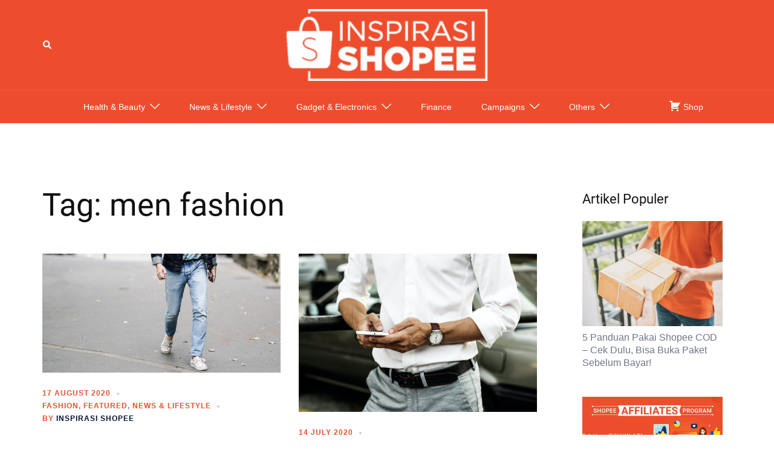

--- FILE ---
content_type: text/html; charset=UTF-8
request_url: https://shopee.co.id/inspirasi-shopee/tag/men-fashion/page/2/
body_size: 21172
content:
<!DOCTYPE html>
<html lang="en-US">
<head>
<meta charset="UTF-8">
<meta name="viewport" content="width=device-width, initial-scale=1">
<link rel="profile" href="https://gmpg.org/xfn/11">
<link rel="pingback" href="https://shopee.co.id/inspirasi-shopee/xmlrpc.php">

<meta name='robots' content='index, follow, max-image-preview:large, max-snippet:-1, max-video-preview:-1' />

<!-- Google Tag Manager for WordPress by gtm4wp.com -->
<script data-cfasync="false" data-pagespeed-no-defer>
	var gtm4wp_datalayer_name = "dataLayer";
	var dataLayer = dataLayer || [];
</script>
<!-- End Google Tag Manager for WordPress by gtm4wp.com -->
	<!-- This site is optimized with the Yoast SEO plugin v21.8.1 - https://yoast.com/wordpress/plugins/seo/ -->
	<title>men fashion Archives - Page 2 of 3 - Inspirasi Shopee</title>
	<link rel="canonical" href="https://shopee.co.id/inspirasi-shopee/tag/men-fashion/page/2/" />
	<link rel="prev" href="https://shopee.co.id/inspirasi-shopee/tag/men-fashion/" />
	<link rel="next" href="https://shopee.co.id/inspirasi-shopee/tag/men-fashion/page/3/" />
	<meta property="og:locale" content="en_US" />
	<meta property="og:type" content="article" />
	<meta property="og:title" content="men fashion Archives - Page 2 of 3 - Inspirasi Shopee" />
	<meta property="og:url" content="https://shopee.co.id/inspirasi-shopee/tag/men-fashion/" />
	<meta property="og:site_name" content="Inspirasi Shopee" />
	<meta property="og:image" content="https://shopee.co.id/inspirasi-shopee/wp-content/uploads/2019/03/Shopee-logo-EN-1200x630.png" />
	<meta property="og:image:width" content="1200" />
	<meta property="og:image:height" content="630" />
	<meta property="og:image:type" content="image/png" />
	<meta name="twitter:card" content="summary_large_image" />
	<meta name="twitter:site" content="@ShopeeID" />
	<script type="application/ld+json" class="yoast-schema-graph">{"@context":"https://schema.org","@graph":[{"@type":"CollectionPage","@id":"https://shopee.co.id/inspirasi-shopee/tag/men-fashion/","url":"https://shopee.co.id/inspirasi-shopee/tag/men-fashion/page/2/","name":"men fashion Archives - Page 2 of 3 - Inspirasi Shopee","isPartOf":{"@id":"https://shopee.co.id/inspirasi-shopee/#website"},"primaryImageOfPage":{"@id":"https://shopee.co.id/inspirasi-shopee/tag/men-fashion/page/2/#primaryimage"},"image":{"@id":"https://shopee.co.id/inspirasi-shopee/tag/men-fashion/page/2/#primaryimage"},"thumbnailUrl":"https://shopee.co.id/inspirasi-shopee/wp-content/uploads/2020/08/gettyimages-801462476-1533043088.jpg","breadcrumb":{"@id":"https://shopee.co.id/inspirasi-shopee/tag/men-fashion/page/2/#breadcrumb"},"inLanguage":"en-US"},{"@type":"ImageObject","inLanguage":"en-US","@id":"https://shopee.co.id/inspirasi-shopee/tag/men-fashion/page/2/#primaryimage","url":"https://shopee.co.id/inspirasi-shopee/wp-content/uploads/2020/08/gettyimages-801462476-1533043088.jpg","contentUrl":"https://shopee.co.id/inspirasi-shopee/wp-content/uploads/2020/08/gettyimages-801462476-1533043088.jpg","width":2000,"height":1000,"caption":"Sumber: esquire.com"},{"@type":"BreadcrumbList","@id":"https://shopee.co.id/inspirasi-shopee/tag/men-fashion/page/2/#breadcrumb","itemListElement":[{"@type":"ListItem","position":1,"name":"Home","item":"https://shopee.co.id/inspirasi-shopee/"},{"@type":"ListItem","position":2,"name":"men fashion"}]},{"@type":"WebSite","@id":"https://shopee.co.id/inspirasi-shopee/#website","url":"https://shopee.co.id/inspirasi-shopee/","name":"Inspirasi Shopee","description":"Blog Shopee: Temukan Inspirasi Belanjamu di Shopee","publisher":{"@id":"https://shopee.co.id/inspirasi-shopee/#organization"},"potentialAction":[{"@type":"SearchAction","target":{"@type":"EntryPoint","urlTemplate":"https://shopee.co.id/inspirasi-shopee/?s={search_term_string}"},"query-input":"required name=search_term_string"}],"inLanguage":"en-US"},{"@type":"Organization","@id":"https://shopee.co.id/inspirasi-shopee/#organization","name":"Shopee","url":"https://shopee.co.id/inspirasi-shopee/","logo":{"@type":"ImageObject","inLanguage":"en-US","@id":"https://shopee.co.id/inspirasi-shopee/#/schema/logo/image/","url":"https://shopee.co.id/inspirasi-shopee/wp-content/uploads/2022/08/shopee-ID-blog-logo.png","contentUrl":"https://shopee.co.id/inspirasi-shopee/wp-content/uploads/2022/08/shopee-ID-blog-logo.png","width":300,"height":99,"caption":"Shopee"},"image":{"@id":"https://shopee.co.id/inspirasi-shopee/#/schema/logo/image/"},"sameAs":["https://www.facebook.com/ShopeeID","https://twitter.com/ShopeeID"]}]}</script>
	<!-- / Yoast SEO plugin. -->


<link rel="manifest" href="/inspirasi-shopee/pwa-manifest.json">
<link rel="apple-touch-icon" sizes="512x512" href="https://shopee.co.id/inspirasi-shopee/wp-content/plugins/pwa-for-wp/images/logo-512x512.png">
<link rel="apple-touch-icon-precomposed" sizes="192x192" href="https://shopee.co.id/inspirasi-shopee/wp-content/uploads/2019/11/shopee-icon-192x192.png">
<link rel="amphtml" href="https://shopee.co.id/inspirasi-shopee/tag/men-fashion/amp/page/2/" /><meta name="generator" content="AMP for WP 1.1.11"/><link rel='dns-prefetch' href='//shopee.co.id' />
<link rel='dns-prefetch' href='//cdnjs.cloudflare.com' />
<link rel="alternate" type="application/rss+xml" title="Inspirasi Shopee &raquo; Feed" href="https://shopee.co.id/inspirasi-shopee/feed/" />
<link rel="alternate" type="application/rss+xml" title="Inspirasi Shopee &raquo; Comments Feed" href="https://shopee.co.id/inspirasi-shopee/comments/feed/" />
<link rel="alternate" type="application/rss+xml" title="Inspirasi Shopee &raquo; men fashion Tag Feed" href="https://shopee.co.id/inspirasi-shopee/tag/men-fashion/feed/" />
<link rel="preload" as="style" onload="this.onload=null;this.rel='stylesheet'" id="sydney-bootstrap" href="https://shopee.co.id/inspirasi-shopee/wp-content/themes/sydney/css/bootstrap/bootstrap.min.css" type="text/css" media="all" /><link rel="stylesheet" id="sydney-bootstrap" href="https://shopee.co.id/inspirasi-shopee/wp-content/themes/sydney/css/bootstrap/bootstrap.min.css" /><link rel="preload" as="style" onload="this.onload=null;this.rel='stylesheet'" id="wp-block-library" href="https://shopee.co.id/inspirasi-shopee/wp-includes/css/dist/block-library/style.min.css" type="text/css" media="all" /><link rel="stylesheet" id="wp-block-library" href="https://shopee.co.id/inspirasi-shopee/wp-includes/css/dist/block-library/style.min.css" /><style id='wp-block-library-inline-css' type='text/css'>
.wp-block-image.is-style-sydney-rounded img { border-radius:30px; }
.wp-block-gallery.is-style-sydney-rounded img { border-radius:30px; }
</style>
<style id='global-styles-inline-css' type='text/css'>
body{--wp--preset--color--black: #000000;--wp--preset--color--cyan-bluish-gray: #abb8c3;--wp--preset--color--white: #ffffff;--wp--preset--color--pale-pink: #f78da7;--wp--preset--color--vivid-red: #cf2e2e;--wp--preset--color--luminous-vivid-orange: #ff6900;--wp--preset--color--luminous-vivid-amber: #fcb900;--wp--preset--color--light-green-cyan: #7bdcb5;--wp--preset--color--vivid-green-cyan: #00d084;--wp--preset--color--pale-cyan-blue: #8ed1fc;--wp--preset--color--vivid-cyan-blue: #0693e3;--wp--preset--color--vivid-purple: #9b51e0;--wp--preset--color--global-color-1: var(--sydney-global-color-1);--wp--preset--color--global-color-2: var(--sydney-global-color-2);--wp--preset--color--global-color-3: var(--sydney-global-color-3);--wp--preset--color--global-color-4: var(--sydney-global-color-4);--wp--preset--color--global-color-5: var(--sydney-global-color-5);--wp--preset--color--global-color-6: var(--sydney-global-color-6);--wp--preset--color--global-color-7: var(--sydney-global-color-7);--wp--preset--color--global-color-8: var(--sydney-global-color-8);--wp--preset--color--global-color-9: var(--sydney-global-color-9);--wp--preset--gradient--vivid-cyan-blue-to-vivid-purple: linear-gradient(135deg,rgba(6,147,227,1) 0%,rgb(155,81,224) 100%);--wp--preset--gradient--light-green-cyan-to-vivid-green-cyan: linear-gradient(135deg,rgb(122,220,180) 0%,rgb(0,208,130) 100%);--wp--preset--gradient--luminous-vivid-amber-to-luminous-vivid-orange: linear-gradient(135deg,rgba(252,185,0,1) 0%,rgba(255,105,0,1) 100%);--wp--preset--gradient--luminous-vivid-orange-to-vivid-red: linear-gradient(135deg,rgba(255,105,0,1) 0%,rgb(207,46,46) 100%);--wp--preset--gradient--very-light-gray-to-cyan-bluish-gray: linear-gradient(135deg,rgb(238,238,238) 0%,rgb(169,184,195) 100%);--wp--preset--gradient--cool-to-warm-spectrum: linear-gradient(135deg,rgb(74,234,220) 0%,rgb(151,120,209) 20%,rgb(207,42,186) 40%,rgb(238,44,130) 60%,rgb(251,105,98) 80%,rgb(254,248,76) 100%);--wp--preset--gradient--blush-light-purple: linear-gradient(135deg,rgb(255,206,236) 0%,rgb(152,150,240) 100%);--wp--preset--gradient--blush-bordeaux: linear-gradient(135deg,rgb(254,205,165) 0%,rgb(254,45,45) 50%,rgb(107,0,62) 100%);--wp--preset--gradient--luminous-dusk: linear-gradient(135deg,rgb(255,203,112) 0%,rgb(199,81,192) 50%,rgb(65,88,208) 100%);--wp--preset--gradient--pale-ocean: linear-gradient(135deg,rgb(255,245,203) 0%,rgb(182,227,212) 50%,rgb(51,167,181) 100%);--wp--preset--gradient--electric-grass: linear-gradient(135deg,rgb(202,248,128) 0%,rgb(113,206,126) 100%);--wp--preset--gradient--midnight: linear-gradient(135deg,rgb(2,3,129) 0%,rgb(40,116,252) 100%);--wp--preset--duotone--dark-grayscale: url('#wp-duotone-dark-grayscale');--wp--preset--duotone--grayscale: url('#wp-duotone-grayscale');--wp--preset--duotone--purple-yellow: url('#wp-duotone-purple-yellow');--wp--preset--duotone--blue-red: url('#wp-duotone-blue-red');--wp--preset--duotone--midnight: url('#wp-duotone-midnight');--wp--preset--duotone--magenta-yellow: url('#wp-duotone-magenta-yellow');--wp--preset--duotone--purple-green: url('#wp-duotone-purple-green');--wp--preset--duotone--blue-orange: url('#wp-duotone-blue-orange');--wp--preset--font-size--small: 13px;--wp--preset--font-size--medium: 20px;--wp--preset--font-size--large: 36px;--wp--preset--font-size--x-large: 42px;--wp--preset--spacing--20: 10px;--wp--preset--spacing--30: 20px;--wp--preset--spacing--40: 30px;--wp--preset--spacing--50: clamp(30px, 5vw, 60px);--wp--preset--spacing--60: clamp(30px, 7vw, 80px);--wp--preset--spacing--70: clamp(50px, 7vw, 100px);--wp--preset--spacing--80: clamp(50px, 10vw, 120px);--wp--preset--shadow--natural: 6px 6px 9px rgba(0, 0, 0, 0.2);--wp--preset--shadow--deep: 12px 12px 50px rgba(0, 0, 0, 0.4);--wp--preset--shadow--sharp: 6px 6px 0px rgba(0, 0, 0, 0.2);--wp--preset--shadow--outlined: 6px 6px 0px -3px rgba(255, 255, 255, 1), 6px 6px rgba(0, 0, 0, 1);--wp--preset--shadow--crisp: 6px 6px 0px rgba(0, 0, 0, 1);}body { margin: 0;--wp--style--global--content-size: 740px;--wp--style--global--wide-size: 1140px; }.wp-site-blocks { padding-top: var(--wp--style--root--padding-top); padding-bottom: var(--wp--style--root--padding-bottom); }.has-global-padding { padding-right: var(--wp--style--root--padding-right); padding-left: var(--wp--style--root--padding-left); }.has-global-padding :where(.has-global-padding) { padding-right: 0; padding-left: 0; }.has-global-padding > .alignfull { margin-right: calc(var(--wp--style--root--padding-right) * -1); margin-left: calc(var(--wp--style--root--padding-left) * -1); }.has-global-padding :where(.has-global-padding) > .alignfull { margin-right: 0; margin-left: 0; }.has-global-padding > .alignfull:where(:not(.has-global-padding)) > :where([class*="wp-block-"]:not(.alignfull):not([class*="__"]),p,h1,h2,h3,h4,h5,h6,ul,ol) { padding-right: var(--wp--style--root--padding-right); padding-left: var(--wp--style--root--padding-left); }.has-global-padding :where(.has-global-padding) > .alignfull:where(:not(.has-global-padding)) > :where([class*="wp-block-"]:not(.alignfull):not([class*="__"]),p,h1,h2,h3,h4,h5,h6,ul,ol) { padding-right: 0; padding-left: 0; }.wp-site-blocks > .alignleft { float: left; margin-right: 2em; }.wp-site-blocks > .alignright { float: right; margin-left: 2em; }.wp-site-blocks > .aligncenter { justify-content: center; margin-left: auto; margin-right: auto; }.wp-site-blocks > * { margin-block-start: 0; margin-block-end: 0; }.wp-site-blocks > * + * { margin-block-start: 24px; }body { --wp--style--block-gap: 24px; }body .is-layout-flow > *{margin-block-start: 0;margin-block-end: 0;}body .is-layout-flow > * + *{margin-block-start: 24px;margin-block-end: 0;}body .is-layout-constrained > *{margin-block-start: 0;margin-block-end: 0;}body .is-layout-constrained > * + *{margin-block-start: 24px;margin-block-end: 0;}body .is-layout-flex{gap: 24px;}body .is-layout-flow > .alignleft{float: left;margin-inline-start: 0;margin-inline-end: 2em;}body .is-layout-flow > .alignright{float: right;margin-inline-start: 2em;margin-inline-end: 0;}body .is-layout-flow > .aligncenter{margin-left: auto !important;margin-right: auto !important;}body .is-layout-constrained > .alignleft{float: left;margin-inline-start: 0;margin-inline-end: 2em;}body .is-layout-constrained > .alignright{float: right;margin-inline-start: 2em;margin-inline-end: 0;}body .is-layout-constrained > .aligncenter{margin-left: auto !important;margin-right: auto !important;}body .is-layout-constrained > :where(:not(.alignleft):not(.alignright):not(.alignfull)){max-width: var(--wp--style--global--content-size);margin-left: auto !important;margin-right: auto !important;}body .is-layout-constrained > .alignwide{max-width: var(--wp--style--global--wide-size);}body .is-layout-flex{display: flex;}body .is-layout-flex{flex-wrap: wrap;align-items: center;}body .is-layout-flex > *{margin: 0;}body{--wp--style--root--padding-top: 0px;--wp--style--root--padding-right: 0px;--wp--style--root--padding-bottom: 0px;--wp--style--root--padding-left: 0px;}a:where(:not(.wp-element-button)){text-decoration: underline;}.wp-element-button, .wp-block-button__link{background-color: #32373c;border-width: 0;color: #fff;font-family: inherit;font-size: inherit;line-height: inherit;padding: calc(0.667em + 2px) calc(1.333em + 2px);text-decoration: none;}.has-black-color{color: var(--wp--preset--color--black) !important;}.has-cyan-bluish-gray-color{color: var(--wp--preset--color--cyan-bluish-gray) !important;}.has-white-color{color: var(--wp--preset--color--white) !important;}.has-pale-pink-color{color: var(--wp--preset--color--pale-pink) !important;}.has-vivid-red-color{color: var(--wp--preset--color--vivid-red) !important;}.has-luminous-vivid-orange-color{color: var(--wp--preset--color--luminous-vivid-orange) !important;}.has-luminous-vivid-amber-color{color: var(--wp--preset--color--luminous-vivid-amber) !important;}.has-light-green-cyan-color{color: var(--wp--preset--color--light-green-cyan) !important;}.has-vivid-green-cyan-color{color: var(--wp--preset--color--vivid-green-cyan) !important;}.has-pale-cyan-blue-color{color: var(--wp--preset--color--pale-cyan-blue) !important;}.has-vivid-cyan-blue-color{color: var(--wp--preset--color--vivid-cyan-blue) !important;}.has-vivid-purple-color{color: var(--wp--preset--color--vivid-purple) !important;}.has-global-color-1-color{color: var(--wp--preset--color--global-color-1) !important;}.has-global-color-2-color{color: var(--wp--preset--color--global-color-2) !important;}.has-global-color-3-color{color: var(--wp--preset--color--global-color-3) !important;}.has-global-color-4-color{color: var(--wp--preset--color--global-color-4) !important;}.has-global-color-5-color{color: var(--wp--preset--color--global-color-5) !important;}.has-global-color-6-color{color: var(--wp--preset--color--global-color-6) !important;}.has-global-color-7-color{color: var(--wp--preset--color--global-color-7) !important;}.has-global-color-8-color{color: var(--wp--preset--color--global-color-8) !important;}.has-global-color-9-color{color: var(--wp--preset--color--global-color-9) !important;}.has-black-background-color{background-color: var(--wp--preset--color--black) !important;}.has-cyan-bluish-gray-background-color{background-color: var(--wp--preset--color--cyan-bluish-gray) !important;}.has-white-background-color{background-color: var(--wp--preset--color--white) !important;}.has-pale-pink-background-color{background-color: var(--wp--preset--color--pale-pink) !important;}.has-vivid-red-background-color{background-color: var(--wp--preset--color--vivid-red) !important;}.has-luminous-vivid-orange-background-color{background-color: var(--wp--preset--color--luminous-vivid-orange) !important;}.has-luminous-vivid-amber-background-color{background-color: var(--wp--preset--color--luminous-vivid-amber) !important;}.has-light-green-cyan-background-color{background-color: var(--wp--preset--color--light-green-cyan) !important;}.has-vivid-green-cyan-background-color{background-color: var(--wp--preset--color--vivid-green-cyan) !important;}.has-pale-cyan-blue-background-color{background-color: var(--wp--preset--color--pale-cyan-blue) !important;}.has-vivid-cyan-blue-background-color{background-color: var(--wp--preset--color--vivid-cyan-blue) !important;}.has-vivid-purple-background-color{background-color: var(--wp--preset--color--vivid-purple) !important;}.has-global-color-1-background-color{background-color: var(--wp--preset--color--global-color-1) !important;}.has-global-color-2-background-color{background-color: var(--wp--preset--color--global-color-2) !important;}.has-global-color-3-background-color{background-color: var(--wp--preset--color--global-color-3) !important;}.has-global-color-4-background-color{background-color: var(--wp--preset--color--global-color-4) !important;}.has-global-color-5-background-color{background-color: var(--wp--preset--color--global-color-5) !important;}.has-global-color-6-background-color{background-color: var(--wp--preset--color--global-color-6) !important;}.has-global-color-7-background-color{background-color: var(--wp--preset--color--global-color-7) !important;}.has-global-color-8-background-color{background-color: var(--wp--preset--color--global-color-8) !important;}.has-global-color-9-background-color{background-color: var(--wp--preset--color--global-color-9) !important;}.has-black-border-color{border-color: var(--wp--preset--color--black) !important;}.has-cyan-bluish-gray-border-color{border-color: var(--wp--preset--color--cyan-bluish-gray) !important;}.has-white-border-color{border-color: var(--wp--preset--color--white) !important;}.has-pale-pink-border-color{border-color: var(--wp--preset--color--pale-pink) !important;}.has-vivid-red-border-color{border-color: var(--wp--preset--color--vivid-red) !important;}.has-luminous-vivid-orange-border-color{border-color: var(--wp--preset--color--luminous-vivid-orange) !important;}.has-luminous-vivid-amber-border-color{border-color: var(--wp--preset--color--luminous-vivid-amber) !important;}.has-light-green-cyan-border-color{border-color: var(--wp--preset--color--light-green-cyan) !important;}.has-vivid-green-cyan-border-color{border-color: var(--wp--preset--color--vivid-green-cyan) !important;}.has-pale-cyan-blue-border-color{border-color: var(--wp--preset--color--pale-cyan-blue) !important;}.has-vivid-cyan-blue-border-color{border-color: var(--wp--preset--color--vivid-cyan-blue) !important;}.has-vivid-purple-border-color{border-color: var(--wp--preset--color--vivid-purple) !important;}.has-global-color-1-border-color{border-color: var(--wp--preset--color--global-color-1) !important;}.has-global-color-2-border-color{border-color: var(--wp--preset--color--global-color-2) !important;}.has-global-color-3-border-color{border-color: var(--wp--preset--color--global-color-3) !important;}.has-global-color-4-border-color{border-color: var(--wp--preset--color--global-color-4) !important;}.has-global-color-5-border-color{border-color: var(--wp--preset--color--global-color-5) !important;}.has-global-color-6-border-color{border-color: var(--wp--preset--color--global-color-6) !important;}.has-global-color-7-border-color{border-color: var(--wp--preset--color--global-color-7) !important;}.has-global-color-8-border-color{border-color: var(--wp--preset--color--global-color-8) !important;}.has-global-color-9-border-color{border-color: var(--wp--preset--color--global-color-9) !important;}.has-vivid-cyan-blue-to-vivid-purple-gradient-background{background: var(--wp--preset--gradient--vivid-cyan-blue-to-vivid-purple) !important;}.has-light-green-cyan-to-vivid-green-cyan-gradient-background{background: var(--wp--preset--gradient--light-green-cyan-to-vivid-green-cyan) !important;}.has-luminous-vivid-amber-to-luminous-vivid-orange-gradient-background{background: var(--wp--preset--gradient--luminous-vivid-amber-to-luminous-vivid-orange) !important;}.has-luminous-vivid-orange-to-vivid-red-gradient-background{background: var(--wp--preset--gradient--luminous-vivid-orange-to-vivid-red) !important;}.has-very-light-gray-to-cyan-bluish-gray-gradient-background{background: var(--wp--preset--gradient--very-light-gray-to-cyan-bluish-gray) !important;}.has-cool-to-warm-spectrum-gradient-background{background: var(--wp--preset--gradient--cool-to-warm-spectrum) !important;}.has-blush-light-purple-gradient-background{background: var(--wp--preset--gradient--blush-light-purple) !important;}.has-blush-bordeaux-gradient-background{background: var(--wp--preset--gradient--blush-bordeaux) !important;}.has-luminous-dusk-gradient-background{background: var(--wp--preset--gradient--luminous-dusk) !important;}.has-pale-ocean-gradient-background{background: var(--wp--preset--gradient--pale-ocean) !important;}.has-electric-grass-gradient-background{background: var(--wp--preset--gradient--electric-grass) !important;}.has-midnight-gradient-background{background: var(--wp--preset--gradient--midnight) !important;}.has-small-font-size{font-size: var(--wp--preset--font-size--small) !important;}.has-medium-font-size{font-size: var(--wp--preset--font-size--medium) !important;}.has-large-font-size{font-size: var(--wp--preset--font-size--large) !important;}.has-x-large-font-size{font-size: var(--wp--preset--font-size--x-large) !important;}
.wp-block-navigation a:where(:not(.wp-element-button)){color: inherit;}
.wp-block-pullquote{font-size: 1.5em;line-height: 1.6;}
</style>
<link rel="preload" as="style" onload="this.onload=null;this.rel='stylesheet'" id="sydney-style-min" href="https://shopee.co.id/inspirasi-shopee/wp-content/themes/sydney/css/styles.min.css" type="text/css" media="all" /><link rel="stylesheet" id="sydney-style-min" href="https://shopee.co.id/inspirasi-shopee/wp-content/themes/sydney/css/styles.min.css" /><style id='sydney-style-min-inline-css' type='text/css'>
.site-header{background-color:rgba(38,50,70,0.9);}.woocommerce ul.products li.product{text-align:center;}html{scroll-behavior:smooth;}.header-image{background-size:cover;}.header-image{height:10px;}:root{--sydney-global-color-1:#d65050;--sydney-global-color-2:#b73d3d;--sydney-global-color-3:#233452;--sydney-global-color-4:#00102E;--sydney-global-color-5:#6d7685;--sydney-global-color-6:#00102E;--sydney-global-color-7:#F4F5F7;--sydney-global-color-8:#dbdbdb;--sydney-global-color-9:#ffffff;}.llms-student-dashboard .llms-button-secondary:hover,.llms-button-action:hover,.read-more-gt,.widget-area .widget_fp_social a,#mainnav ul li a:hover,.sydney_contact_info_widget span,.roll-team .team-content .name,.roll-team .team-item .team-pop .team-social li:hover a,.roll-infomation li.address:before,.roll-infomation li.phone:before,.roll-infomation li.email:before,.roll-testimonials .name,.roll-button.border,.roll-button:hover,.roll-icon-list .icon i,.roll-icon-list .content h3 a:hover,.roll-icon-box.white .content h3 a,.roll-icon-box .icon i,.roll-icon-box .content h3 a:hover,.switcher-container .switcher-icon a:focus,.go-top:hover,.hentry .meta-post a:hover,#mainnav > ul > li > a.active,#mainnav > ul > li > a:hover,button:hover,input[type="button"]:hover,input[type="reset"]:hover,input[type="submit"]:hover,.text-color,.social-menu-widget a,.social-menu-widget a:hover,.archive .team-social li a,a,h1 a,h2 a,h3 a,h4 a,h5 a,h6 a,.classic-alt .meta-post a,.single .hentry .meta-post a,.content-area.modern .hentry .meta-post span:before,.content-area.modern .post-cat{color:var(--sydney-global-color-1)}.llms-student-dashboard .llms-button-secondary,.llms-button-action,.woocommerce #respond input#submit,.woocommerce a.button,.woocommerce button.button,.woocommerce input.button,.project-filter li a.active,.project-filter li a:hover,.preloader .pre-bounce1,.preloader .pre-bounce2,.roll-team .team-item .team-pop,.roll-progress .progress-animate,.roll-socials li a:hover,.roll-project .project-item .project-pop,.roll-project .project-filter li.active,.roll-project .project-filter li:hover,.roll-button.light:hover,.roll-button.border:hover,.roll-button,.roll-icon-box.white .icon,.owl-theme .owl-controls .owl-page.active span,.owl-theme .owl-controls.clickable .owl-page:hover span,.go-top,.bottom .socials li:hover a,.sidebar .widget:before,.blog-pagination ul li.active,.blog-pagination ul li:hover a,.content-area .hentry:after,.text-slider .maintitle:after,.error-wrap #search-submit:hover,#mainnav .sub-menu li:hover > a,#mainnav ul li ul:after,button,input[type="button"],input[type="reset"],input[type="submit"],.panel-grid-cell .widget-title:after,.cart-amount{background-color:var(--sydney-global-color-1)}.llms-student-dashboard .llms-button-secondary,.llms-student-dashboard .llms-button-secondary:hover,.llms-button-action,.llms-button-action:hover,.roll-socials li a:hover,.roll-socials li a,.roll-button.light:hover,.roll-button.border,.roll-button,.roll-icon-list .icon,.roll-icon-box .icon,.owl-theme .owl-controls .owl-page span,.comment .comment-detail,.widget-tags .tag-list a:hover,.blog-pagination ul li,.error-wrap #search-submit:hover,textarea:focus,input[type="text"]:focus,input[type="password"]:focus,input[type="date"]:focus,input[type="number"]:focus,input[type="email"]:focus,input[type="url"]:focus,input[type="search"]:focus,input[type="tel"]:focus,button,input[type="button"],input[type="reset"],input[type="submit"],.archive .team-social li a{border-color:var(--sydney-global-color-1)}.sydney_contact_info_widget span{fill:var(--sydney-global-color-1);}.go-top:hover svg{stroke:var(--sydney-global-color-1);}.site-header.float-header{background-color:rgba(0,0,0,0.9);}@media only screen and (max-width:1024px){.site-header{background-color:#000000;}}#mainnav ul li a,#mainnav ul li::before{color:#ffffff}#mainnav .sub-menu li a{color:#ffffff}#mainnav .sub-menu li a{background:#1c1c1c}.text-slider .maintitle,.text-slider .subtitle{color:#ffffff}body{color:}#secondary{background-color:#ffffff}#secondary,#secondary a:not(.wp-block-button__link){color:#6d7685}.btn-menu .sydney-svg-icon{fill:#ffffff}#mainnav ul li a:hover,.main-header #mainnav .menu > li > a:hover{color:#000000}.overlay{background-color:#000000}.page-wrap{padding-top:83px;}.page-wrap{padding-bottom:100px;}@media only screen and (max-width:1025px){.mobile-slide{display:block;}.slide-item{background-image:none !important;}.header-slider{}.slide-item{height:auto !important;}.slide-inner{min-height:initial;}}.go-top.show{border-radius:2px;bottom:10px;}.go-top.position-right{right:20px;}.go-top.position-left{left:20px;}.go-top{background-color:;}.go-top:hover{background-color:;}.go-top{color:;}.go-top svg{stroke:;}.go-top:hover{color:;}.go-top:hover svg{stroke:;}.go-top .sydney-svg-icon,.go-top .sydney-svg-icon svg{width:16px;height:16px;}.go-top{padding:15px;}@media (min-width:992px){.site-info{font-size:16px;}}@media (min-width:576px) and (max-width:991px){.site-info{font-size:16px;}}@media (max-width:575px){.site-info{font-size:16px;}}.site-info{border-top:0 solid rgba(255,255,255,0.1);}.footer-widgets-grid{gap:30px;}@media (min-width:992px){.footer-widgets-grid{padding-top:95px;padding-bottom:95px;}}@media (min-width:576px) and (max-width:991px){.footer-widgets-grid{padding-top:60px;padding-bottom:60px;}}@media (max-width:575px){.footer-widgets-grid{padding-top:60px;padding-bottom:60px;}}@media (min-width:992px){.sidebar-column .widget .widget-title{font-size:22px;}}@media (min-width:576px) and (max-width:991px){.sidebar-column .widget .widget-title{font-size:22px;}}@media (max-width:575px){.sidebar-column .widget .widget-title{font-size:22px;}}@media (min-width:992px){.footer-widgets{font-size:16px;}}@media (min-width:576px) and (max-width:991px){.footer-widgets{font-size:16px;}}@media (max-width:575px){.footer-widgets{font-size:16px;}}.footer-widgets{background-color:#00102E;}.sidebar-column .widget .widget-title{color:;}.sidebar-column .widget h1,.sidebar-column .widget h2,.sidebar-column .widget h3,.sidebar-column .widget h4,.sidebar-column .widget h5,.sidebar-column .widget h6{color:;}.sidebar-column .widget{color:#ffffff;}#sidebar-footer .widget a{color:#ffffff;}#sidebar-footer .widget a:hover{color:;}.site-footer{background-color:#ee4d2d;}.site-info,.site-info a{color:#ffffff;}.site-info .sydney-svg-icon svg{fill:#ffffff;}.site-info{padding-top:16px;padding-bottom:16px;}@media (min-width:992px){button,.roll-button,a.button,.wp-block-button__link,.wp-block-button.is-style-outline a,input[type="button"],input[type="reset"],input[type="submit"]{padding-top:12px;padding-bottom:12px;}}@media (min-width:576px) and (max-width:991px){button,.roll-button,a.button,.wp-block-button__link,.wp-block-button.is-style-outline a,input[type="button"],input[type="reset"],input[type="submit"]{padding-top:12px;padding-bottom:12px;}}@media (max-width:575px){button,.roll-button,a.button,.wp-block-button__link,.wp-block-button.is-style-outline a,input[type="button"],input[type="reset"],input[type="submit"]{padding-top:12px;padding-bottom:12px;}}@media (min-width:992px){button,.roll-button,a.button,.wp-block-button__link,.wp-block-button.is-style-outline a,input[type="button"],input[type="reset"],input[type="submit"]{padding-left:35px;padding-right:35px;}}@media (min-width:576px) and (max-width:991px){button,.roll-button,a.button,.wp-block-button__link,.wp-block-button.is-style-outline a,input[type="button"],input[type="reset"],input[type="submit"]{padding-left:35px;padding-right:35px;}}@media (max-width:575px){button,.roll-button,a.button,.wp-block-button__link,.wp-block-button.is-style-outline a,input[type="button"],input[type="reset"],input[type="submit"]{padding-left:35px;padding-right:35px;}}button,.roll-button,a.button,.wp-block-button__link,input[type="button"],input[type="reset"],input[type="submit"]{border-radius:0;}@media (min-width:992px){button,.roll-button,a.button,.wp-block-button__link,input[type="button"],input[type="reset"],input[type="submit"]{font-size:14px;}}@media (min-width:576px) and (max-width:991px){button,.roll-button,a.button,.wp-block-button__link,input[type="button"],input[type="reset"],input[type="submit"]{font-size:14px;}}@media (max-width:575px){button,.roll-button,a.button,.wp-block-button__link,input[type="button"],input[type="reset"],input[type="submit"]{font-size:14px;}}button,.roll-button,a.button,.wp-block-button__link,input[type="button"],input[type="reset"],input[type="submit"]{text-transform:uppercase;}button,.wp-element-button,div.wpforms-container-full:not(.wpforms-block) .wpforms-form input[type=submit],div.wpforms-container-full:not(.wpforms-block) .wpforms-form button[type=submit],div.wpforms-container-full:not(.wpforms-block) .wpforms-form .wpforms-page-button,.roll-button,a.button,.wp-block-button__link,input[type="button"],input[type="reset"],input[type="submit"]{background-color:;}button:hover,.wp-element-button:hover,div.wpforms-container-full:not(.wpforms-block) .wpforms-form input[type=submit]:hover,div.wpforms-container-full:not(.wpforms-block) .wpforms-form button[type=submit]:hover,div.wpforms-container-full:not(.wpforms-block) .wpforms-form .wpforms-page-button:hover,.roll-button:hover,a.button:hover,.wp-block-button__link:hover,input[type="button"]:hover,input[type="reset"]:hover,input[type="submit"]:hover{background-color:;}button,#sidebar-footer a.wp-block-button__link,.wp-element-button,div.wpforms-container-full:not(.wpforms-block) .wpforms-form input[type=submit],div.wpforms-container-full:not(.wpforms-block) .wpforms-form button[type=submit],div.wpforms-container-full:not(.wpforms-block) .wpforms-form .wpforms-page-button,.checkout-button.button,a.button,.wp-block-button__link,input[type="button"],input[type="reset"],input[type="submit"]{color:;}button:hover,#sidebar-footer .wp-block-button__link:hover,.wp-element-button:hover,div.wpforms-container-full:not(.wpforms-block) .wpforms-form input[type=submit]:hover,div.wpforms-container-full:not(.wpforms-block) .wpforms-form button[type=submit]:hover,div.wpforms-container-full:not(.wpforms-block) .wpforms-form .wpforms-page-button:hover,.roll-button:hover,a.button:hover,.wp-block-button__link:hover,input[type="button"]:hover,input[type="reset"]:hover,input[type="submit"]:hover{color:;}.is-style-outline .wp-block-button__link,div.wpforms-container-full:not(.wpforms-block) .wpforms-form input[type=submit],div.wpforms-container-full:not(.wpforms-block) .wpforms-form button[type=submit],div.wpforms-container-full:not(.wpforms-block) .wpforms-form .wpforms-page-button,.roll-button,.wp-block-button__link.is-style-outline,button,a.button,.wp-block-button__link,input[type="button"],input[type="reset"],input[type="submit"]{border-color:;}button:hover,div.wpforms-container-full:not(.wpforms-block) .wpforms-form input[type=submit]:hover,div.wpforms-container-full:not(.wpforms-block) .wpforms-form button[type=submit]:hover,div.wpforms-container-full:not(.wpforms-block) .wpforms-form .wpforms-page-button:hover,.roll-button:hover,a.button:hover,.wp-block-button__link:hover,input[type="button"]:hover,input[type="reset"]:hover,input[type="submit"]:hover{border-color:;}.posts-layout .list-image{width:30%;}.posts-layout .list-content{width:70%;}.content-area:not(.layout4):not(.layout6) .posts-layout .entry-thumb{margin:0 0 24px 0;}.layout4 .entry-thumb,.layout6 .entry-thumb{margin:0 24px 0 0;}.layout6 article:nth-of-type(even) .list-image .entry-thumb{margin:0 0 0 24px;}.posts-layout .entry-header{margin-bottom:12px;}.posts-layout .entry-meta.below-excerpt{margin:15px 0 0;}.posts-layout .entry-meta.above-title{margin:0 0 15px;}.single .entry-header .entry-title{color:#ee4d2d;}.single .entry-header .entry-meta,.single .entry-header .entry-meta a{color:;}@media (min-width:992px){.single .entry-meta{font-size:12px;}}@media (min-width:576px) and (max-width:991px){.single .entry-meta{font-size:12px;}}@media (max-width:575px){.single .entry-meta{font-size:12px;}}@media (min-width:992px){.single .entry-header .entry-title{font-size:48px;}}@media (min-width:576px) and (max-width:991px){.single .entry-header .entry-title{font-size:32px;}}@media (max-width:575px){.single .entry-header .entry-title{font-size:32px;}}.posts-layout .entry-post{color:#233452;}.posts-layout .entry-title a{color:#ee4d2d;}.posts-layout .author,.posts-layout .entry-meta a{color:#ee4d2d;}@media (min-width:992px){.posts-layout .entry-post{font-size:16px;}}@media (min-width:576px) and (max-width:991px){.posts-layout .entry-post{font-size:16px;}}@media (max-width:575px){.posts-layout .entry-post{font-size:16px;}}@media (min-width:992px){.posts-layout .entry-meta{font-size:12px;}}@media (min-width:576px) and (max-width:991px){.posts-layout .entry-meta{font-size:12px;}}@media (max-width:575px){.posts-layout .entry-meta{font-size:12px;}}@media (min-width:992px){.posts-layout .entry-title{font-size:25px;}}@media (min-width:576px) and (max-width:991px){.posts-layout .entry-title{font-size:32px;}}@media (max-width:575px){.posts-layout .entry-title{font-size:32px;}}.single .entry-header{margin-bottom:40px;}.single .entry-thumb{margin-bottom:40px;}.single .entry-meta-above{margin-bottom:24px;}.single .entry-meta-below{margin-top:24px;}@media (min-width:992px){.custom-logo-link img{max-width:191px;}}@media (min-width:576px) and (max-width:991px){.custom-logo-link img{max-width:100px;}}@media (max-width:575px){.custom-logo-link img{max-width:100px;}}.main-header,.bottom-header-row{border-bottom:0 solid rgba(255,255,255,0.1);}.header_layout_3,.header_layout_4,.header_layout_5{border-bottom:1px solid rgba(255,255,255,0.1);}.main-header:not(.sticky-active),.header-search-form{background-color:#ee4d2d;}.main-header.sticky-active{background-color:;}.main-header .site-title a,.main-header .site-description,.main-header #mainnav .menu > li > a,#mainnav .nav-menu > li > a,.main-header .header-contact a{color:;}.main-header .sydney-svg-icon svg,.main-header .dropdown-symbol .sydney-svg-icon svg{fill:;}.sticky-active .main-header .site-title a,.sticky-active .main-header .site-description,.sticky-active .main-header #mainnav .menu > li > a,.sticky-active .main-header .header-contact a,.sticky-active .main-header .logout-link,.sticky-active .main-header .html-item,.sticky-active .main-header .sydney-login-toggle{color:;}.sticky-active .main-header .sydney-svg-icon svg,.sticky-active .main-header .dropdown-symbol .sydney-svg-icon svg{fill:;}.bottom-header-row{background-color:#ee4d2d;}.bottom-header-row,.bottom-header-row .header-contact a,.bottom-header-row #mainnav .menu > li > a{color:;}.bottom-header-row #mainnav .menu > li > a:hover{color:;}.bottom-header-row .header-item svg,.dropdown-symbol .sydney-svg-icon svg{fill:;}.main-header .site-header-inner,.main-header .top-header-row{padding-top:15px;padding-bottom:15px;}.bottom-header-inner{padding-top:15px;padding-bottom:15px;}.bottom-header-row #mainnav ul ul li,.main-header #mainnav ul ul li{background-color:#ffffff;}.bottom-header-row #mainnav ul ul li a,.bottom-header-row #mainnav ul ul li:hover a,.main-header #mainnav ul ul li:hover a,.main-header #mainnav ul ul li a{color:#ee4d2d;}.bottom-header-row #mainnav ul ul li svg,.main-header #mainnav ul ul li svg{fill:#ee4d2d;}.header-item .sydney-svg-icon{width:px;height:px;}.header-item .sydney-svg-icon svg{max-height:-2px;}.header-search-form{background-color:;}#mainnav .sub-menu li:hover>a,.main-header #mainnav ul ul li:hover>a{color:;}.main-header-cart .count-number{color:;}.main-header-cart .widget_shopping_cart .widgettitle:after,.main-header-cart .widget_shopping_cart .woocommerce-mini-cart__buttons:before{background-color:rgba(33,33,33,0.9);}.sydney-offcanvas-menu .mainnav ul li,.mobile-header-item.offcanvas-items,.mobile-header-item.offcanvas-items .social-profile{text-align:left;}.sydney-offcanvas-menu #mainnav ul li{text-align:left;}.sydney-offcanvas-menu #mainnav ul ul a{color:;}.sydney-offcanvas-menu #mainnav > div > ul > li > a{font-size:18px;}.sydney-offcanvas-menu #mainnav ul ul li a{font-size:16px;}.sydney-offcanvas-menu .mainnav a{padding:10px 0;}#masthead-mobile{background-color:;}#masthead-mobile .site-description,#masthead-mobile a:not(.button){color:;}#masthead-mobile svg{fill:;}.mobile-header{padding-top:15px;padding-bottom:15px;}.sydney-offcanvas-menu{background-color:#ee4d2d;}.offcanvas-header-custom-text,.sydney-offcanvas-menu,.sydney-offcanvas-menu #mainnav a:not(.button),.sydney-offcanvas-menu a:not(.button){color:#ffffff;}.sydney-offcanvas-menu svg,.sydney-offcanvas-menu .dropdown-symbol .sydney-svg-icon svg{fill:#ffffff;}@media (min-width:992px){.site-logo{max-height:191px;}}@media (min-width:576px) and (max-width:991px){.site-logo{max-height:100px;}}@media (max-width:575px){.site-logo{max-height:100px;}}.site-title a,.site-title a:visited,.main-header .site-title a,.main-header .site-title a:visited{color:}.site-description,.main-header .site-description{color:}@media (min-width:992px){.site-title{font-size:32px;}}@media (min-width:576px) and (max-width:991px){.site-title{font-size:24px;}}@media (max-width:575px){.site-title{font-size:20px;}}@media (min-width:992px){.site-description{font-size:16px;}}@media (min-width:576px) and (max-width:991px){.site-description{font-size:16px;}}@media (max-width:575px){.site-description{font-size:16px;}}h1,h2,h3,h4,h5,h6,.site-title{text-decoration:;text-transform:;font-style:;line-height:1.2;letter-spacing:px;}@media (min-width:992px){h1:not(.site-title){font-size:52px;}}@media (min-width:576px) and (max-width:991px){h1:not(.site-title){font-size:42px;}}@media (max-width:575px){h1:not(.site-title){font-size:32px;}}@media (min-width:992px){h2{font-size:42px;}}@media (min-width:576px) and (max-width:991px){h2{font-size:32px;}}@media (max-width:575px){h2{font-size:24px;}}@media (min-width:992px){h3{font-size:32px;}}@media (min-width:576px) and (max-width:991px){h3{font-size:24px;}}@media (max-width:575px){h3{font-size:20px;}}@media (min-width:992px){h4{font-size:24px;}}@media (min-width:576px) and (max-width:991px){h4{font-size:18px;}}@media (max-width:575px){h4{font-size:16px;}}@media (min-width:992px){h5{font-size:20px;}}@media (min-width:576px) and (max-width:991px){h5{font-size:16px;}}@media (max-width:575px){h5{font-size:16px;}}@media (min-width:992px){h6{font-size:18px;}}@media (min-width:576px) and (max-width:991px){h6{font-size:16px;}}@media (max-width:575px){h6{font-size:16px;}}p,.posts-layout .entry-post{text-decoration:}body,.posts-layout .entry-post{text-transform:;font-style:;line-height:1.68;letter-spacing:px;}@media (min-width:992px){body{font-size:16px;}}@media (min-width:576px) and (max-width:991px){body{font-size:16px;}}@media (max-width:575px){body{font-size:16px;}}@media (min-width:992px){.woocommerce div.product .product-gallery-summary .entry-title{font-size:32px;}}@media (min-width:576px) and (max-width:991px){.woocommerce div.product .product-gallery-summary .entry-title{font-size:32px;}}@media (max-width:575px){.woocommerce div.product .product-gallery-summary .entry-title{font-size:32px;}}@media (min-width:992px){.woocommerce div.product .product-gallery-summary .price .amount{font-size:24px;}}@media (min-width:576px) and (max-width:991px){.woocommerce div.product .product-gallery-summary .price .amount{font-size:24px;}}@media (max-width:575px){.woocommerce div.product .product-gallery-summary .price .amount{font-size:24px;}}.woocommerce ul.products li.product .col-md-7 > *,.woocommerce ul.products li.product .col-md-8 > *,.woocommerce ul.products li.product > *{margin-bottom:12px;}.wc-block-grid__product-onsale,span.onsale{border-radius:0;top:20px!important;left:20px!important;}.wc-block-grid__product-onsale,.products span.onsale{left:auto!important;right:20px;}.wc-block-grid__product-onsale,span.onsale{color:;}.wc-block-grid__product-onsale,span.onsale{background-color:;}ul.wc-block-grid__products li.wc-block-grid__product .wc-block-grid__product-title,ul.wc-block-grid__products li.wc-block-grid__product .woocommerce-loop-product__title,ul.wc-block-grid__products li.product .wc-block-grid__product-title,ul.wc-block-grid__products li.product .woocommerce-loop-product__title,ul.products li.wc-block-grid__product .wc-block-grid__product-title,ul.products li.wc-block-grid__product .woocommerce-loop-product__title,ul.products li.product .wc-block-grid__product-title,ul.products li.product .woocommerce-loop-product__title,ul.products li.product .woocommerce-loop-category__title,.woocommerce-loop-product__title .botiga-wc-loop-product__title{color:;}a.wc-forward:not(.checkout-button){color:;}a.wc-forward:not(.checkout-button):hover{color:;}.woocommerce-pagination li .page-numbers:hover{color:;}.woocommerce-sorting-wrapper{border-color:rgba(33,33,33,0.9);}ul.products li.product-category .woocommerce-loop-category__title{text-align:center;}ul.products li.product-category > a,ul.products li.product-category > a > img{border-radius:0;}.entry-content a:not(.button):not(.elementor-button-link):not(.wp-block-button__link){color:;}.entry-content a:not(.button):not(.elementor-button-link):not(.wp-block-button__link):hover{color:;}h1{color:;}h2{color:;}h3{color:;}h4{color:;}h5{color:;}h6{color:;}div.wpforms-container-full:not(.wpforms-block) .wpforms-form input[type=date],div.wpforms-container-full:not(.wpforms-block) .wpforms-form input[type=email],div.wpforms-container-full:not(.wpforms-block) .wpforms-form input[type=number],div.wpforms-container-full:not(.wpforms-block) .wpforms-form input[type=password],div.wpforms-container-full:not(.wpforms-block) .wpforms-form input[type=search],div.wpforms-container-full:not(.wpforms-block) .wpforms-form input[type=tel],div.wpforms-container-full:not(.wpforms-block) .wpforms-form input[type=text],div.wpforms-container-full:not(.wpforms-block) .wpforms-form input[type=url],div.wpforms-container-full:not(.wpforms-block) .wpforms-form select,div.wpforms-container-full:not(.wpforms-block) .wpforms-form textarea,input[type="text"],input[type="email"],input[type="url"],input[type="password"],input[type="search"],input[type="number"],input[type="tel"],input[type="date"],textarea,select,.woocommerce .select2-container .select2-selection--single,.woocommerce-page .select2-container .select2-selection--single,input[type="text"]:focus,input[type="email"]:focus,input[type="url"]:focus,input[type="password"]:focus,input[type="search"]:focus,input[type="number"]:focus,input[type="tel"]:focus,input[type="date"]:focus,textarea:focus,select:focus,.woocommerce .select2-container .select2-selection--single:focus,.woocommerce-page .select2-container .select2-selection--single:focus,.select2-container--default .select2-selection--single .select2-selection__rendered,.wp-block-search .wp-block-search__input,.wp-block-search .wp-block-search__input:focus{color:;}div.wpforms-container-full:not(.wpforms-block) .wpforms-form input[type=date],div.wpforms-container-full:not(.wpforms-block) .wpforms-form input[type=email],div.wpforms-container-full:not(.wpforms-block) .wpforms-form input[type=number],div.wpforms-container-full:not(.wpforms-block) .wpforms-form input[type=password],div.wpforms-container-full:not(.wpforms-block) .wpforms-form input[type=search],div.wpforms-container-full:not(.wpforms-block) .wpforms-form input[type=tel],div.wpforms-container-full:not(.wpforms-block) .wpforms-form input[type=text],div.wpforms-container-full:not(.wpforms-block) .wpforms-form input[type=url],div.wpforms-container-full:not(.wpforms-block) .wpforms-form select,div.wpforms-container-full:not(.wpforms-block) .wpforms-form textarea,input[type="text"],input[type="email"],input[type="url"],input[type="password"],input[type="search"],input[type="number"],input[type="tel"],input[type="date"],textarea,select,.woocommerce .select2-container .select2-selection--single,.woocommerce-page .select2-container .select2-selection--single,.woocommerce-cart .woocommerce-cart-form .actions .coupon input[type="text"]{background-color:;}div.wpforms-container-full:not(.wpforms-block) .wpforms-form input[type=date],div.wpforms-container-full:not(.wpforms-block) .wpforms-form input[type=email],div.wpforms-container-full:not(.wpforms-block) .wpforms-form input[type=number],div.wpforms-container-full:not(.wpforms-block) .wpforms-form input[type=password],div.wpforms-container-full:not(.wpforms-block) .wpforms-form input[type=search],div.wpforms-container-full:not(.wpforms-block) .wpforms-form input[type=tel],div.wpforms-container-full:not(.wpforms-block) .wpforms-form input[type=text],div.wpforms-container-full:not(.wpforms-block) .wpforms-form input[type=url],div.wpforms-container-full:not(.wpforms-block) .wpforms-form select,div.wpforms-container-full:not(.wpforms-block) .wpforms-form textarea,input[type="text"],input[type="email"],input[type="url"],input[type="password"],input[type="search"],input[type="number"],input[type="tel"],input[type="range"],input[type="date"],input[type="month"],input[type="week"],input[type="time"],input[type="datetime"],input[type="datetime-local"],input[type="color"],textarea,select,.woocommerce .select2-container .select2-selection--single,.woocommerce-page .select2-container .select2-selection--single,.woocommerce-account fieldset,.woocommerce-account .woocommerce-form-login,.woocommerce-account .woocommerce-form-register,.woocommerce-cart .woocommerce-cart-form .actions .coupon input[type="text"],.wp-block-search .wp-block-search__input{border-color:;}input::placeholder{color:;opacity:1;}input:-ms-input-placeholder{color:;}input::-ms-input-placeholder{color:;}img{border-radius:0;}@media (min-width:992px){.wp-caption-text,figcaption{font-size:16px;}}@media (min-width:576px) and (max-width:991px){.wp-caption-text,figcaption{font-size:16px;}}@media (max-width:575px){.wp-caption-text,figcaption{font-size:16px;}}.wp-caption-text,figcaption{color:;}
</style>
<link rel="preload" as="style" onload="this.onload=null;this.rel='stylesheet'" id="sydney-style" href="https://shopee.co.id/inspirasi-shopee/wp-content/themes/sydney/style.css" type="text/css" media="all" /><link rel="stylesheet" id="sydney-style" href="https://shopee.co.id/inspirasi-shopee/wp-content/themes/sydney/style.css" /><link rel="preload" as="style" onload="this.onload=null;this.rel='stylesheet'" id="forget-about-shortcode-buttons" href="https://shopee.co.id/inspirasi-shopee/wp-content/plugins/forget-about-shortcode-buttons/public/css/button-styles.css" type="text/css" media="all" /><link rel="stylesheet" id="forget-about-shortcode-buttons" href="https://shopee.co.id/inspirasi-shopee/wp-content/plugins/forget-about-shortcode-buttons/public/css/button-styles.css" /><link rel="preload" as="style" onload="this.onload=null;this.rel='stylesheet'" id="pwaforwp-style" href="https://shopee.co.id/inspirasi-shopee/wp-content/plugins/pwa-for-wp/assets/css/pwaforwp-main.min.css" type="text/css" media="all" /><link rel="stylesheet" id="pwaforwp-style" href="https://shopee.co.id/inspirasi-shopee/wp-content/plugins/pwa-for-wp/assets/css/pwaforwp-main.min.css" /><link rel="preload" as="style" onload="this.onload=null;this.rel='stylesheet'" id="slick" href="https://cdnjs.cloudflare.com/ajax/libs/slick-carousel/1.9.0/slick.min.css" type="text/css" media="all" /><link rel="stylesheet" id="slick" href="https://cdnjs.cloudflare.com/ajax/libs/slick-carousel/1.9.0/slick.min.css" /><link rel="preload" as="style" onload="this.onload=null;this.rel='stylesheet'" id="slick-theme" href="https://cdnjs.cloudflare.com/ajax/libs/slick-carousel/1.9.0/slick-theme.min.css" type="text/css" media="all" /><link rel="stylesheet" id="slick-theme" href="https://cdnjs.cloudflare.com/ajax/libs/slick-carousel/1.9.0/slick-theme.min.css" /><link rel="preload" as="style" onload="this.onload=null;this.rel='stylesheet'" id="dashicons" href="https://shopee.co.id/inspirasi-shopee/wp-includes/css/dashicons.min.css" type="text/css" media="all" /><link rel="stylesheet" id="dashicons" href="https://shopee.co.id/inspirasi-shopee/wp-includes/css/dashicons.min.css" /><link rel='stylesheet' id='critical-css' href='https://shopee.co.id/inspirasi-shopee/wp-content/mu-plugins/assets/css/critical.min.css' type='text/css' media='all' />
<style id='rocket-lazyload-inline-css' type='text/css'>
.rll-youtube-player{position:relative;padding-bottom:56.23%;height:0;overflow:hidden;max-width:100%;}.rll-youtube-player iframe{position:absolute;top:0;left:0;width:100%;height:100%;z-index:100;background:0 0}.rll-youtube-player img{bottom:0;display:block;left:0;margin:auto;max-width:100%;width:100%;position:absolute;right:0;top:0;border:none;height:auto;cursor:pointer;-webkit-transition:.4s all;-moz-transition:.4s all;transition:.4s all}.rll-youtube-player img:hover{-webkit-filter:brightness(75%)}.rll-youtube-player .play{height:72px;width:72px;left:50%;top:50%;margin-left:-36px;margin-top:-36px;position:absolute;background:url(https://shopee.co.id/inspirasi-shopee/wp-content/plugins/rocket-lazy-load/assets/img/youtube.png) no-repeat;cursor:pointer}
</style>
<script type='text/javascript' src='https://shopee.co.id/inspirasi-shopee/wp-includes/js/jquery/jquery.min.js' id='jquery-core-js'></script>
<script type='text/javascript' src='https://shopee.co.id/inspirasi-shopee/wp-includes/js/jquery/jquery-migrate.min.js' id='jquery-migrate-js'></script>
<script type='text/javascript' src='https://cdnjs.cloudflare.com/ajax/libs/slick-carousel/1.9.0/slick.min.js' id='slick-js'></script>
<link rel="EditURI" type="application/rsd+xml" title="RSD" href="https://shopee.co.id/inspirasi-shopee/xmlrpc.php?rsd" />
<link rel="wlwmanifest" type="application/wlwmanifest+xml" href="https://shopee.co.id/inspirasi-shopee/wp-includes/wlwmanifest.xml" />
<meta name="generator" content="WordPress 6.2.2" />

<!-- Google Tag Manager for WordPress by gtm4wp.com -->
<!-- GTM Container placement set to footer -->
<script data-cfasync="false" data-pagespeed-no-defer>
	var dataLayer_content = {"pagePostType":"post","pagePostType2":"tag-post"};
	dataLayer.push( dataLayer_content );
</script>
<script data-cfasync="false" data-pagespeed-no-defer>
(function(w,d,s,l,i){w[l]=w[l]||[];w[l].push({'gtm.start':
new Date().getTime(),event:'gtm.js'});var f=d.getElementsByTagName(s)[0],
j=d.createElement(s),dl=l!='dataLayer'?'&l='+l:'';j.async=true;j.src=
'//www.googletagmanager.com/gtm.js?id='+i+dl;f.parentNode.insertBefore(j,f);
})(window,document,'script','dataLayer','GTM-NDTWHKZ');
</script>
<!-- End Google Tag Manager for WordPress by gtm4wp.com --><link rel="icon" href="https://shopee.co.id/inspirasi-shopee/wp-content/uploads/2019/03/cropped-Shopee-logo-512x512-32x32.png" sizes="32x32" />
<link rel="icon" href="https://shopee.co.id/inspirasi-shopee/wp-content/uploads/2019/03/cropped-Shopee-logo-512x512-192x192.png" sizes="192x192" />
<meta name="msapplication-TileImage" content="https://shopee.co.id/inspirasi-shopee/wp-content/uploads/2019/03/cropped-Shopee-logo-512x512-270x270.png" />
<meta name="pwaforwp" content="wordpress-plugin"/>
        <meta name="theme-color" content="#ee4d2d">
        <meta name="apple-mobile-web-app-title" content="Inspirasi Shopee">
        <meta name="application-name" content="Inspirasi Shopee">
        <meta name="apple-mobile-web-app-capable" content="yes">
        <meta name="apple-mobile-web-app-status-bar-style" content="default">
        <meta name="mobile-web-app-capable" content="yes">
        <meta name="apple-touch-fullscreen" content="yes">
<link rel="apple-touch-icon" sizes="192x192" href="https://shopee.co.id/inspirasi-shopee/wp-content/uploads/2019/11/shopee-icon-192x192.png">
<link rel="apple-touch-icon" sizes="512x512" href="https://shopee.co.id/inspirasi-shopee/wp-content/uploads/2019/03/Shopee-logo-512x512.png">
<link rel="apple-touch-startup-image" media="screen and (device-width: 375px) and (device-height: 667px) and (-webkit-device-pixel-ratio: 2) and (orientation: portrait)" href="https://shopee.co.id/inspirasi-shopee/wp-content/uploads/2019/03/Shopee-logo-512x512.png"/>
<noscript><style id="rocket-lazyload-nojs-css">.rll-youtube-player, [data-lazy-src]{display:none !important;}</style></noscript></head>

<body data-rsssl=1 class="archive paged tag tag-men-fashion tag-44 wp-custom-logo paged-2 tag-paged-2 group-blog menu-inline" >

<span id="toptarget"></span>

<svg xmlns="http://www.w3.org/2000/svg" viewBox="0 0 0 0" width="0" height="0" focusable="false" role="none" style="visibility: hidden; position: absolute; left: -9999px; overflow: hidden;" ><defs><filter id="wp-duotone-dark-grayscale"><feColorMatrix color-interpolation-filters="sRGB" type="matrix" values=" .299 .587 .114 0 0 .299 .587 .114 0 0 .299 .587 .114 0 0 .299 .587 .114 0 0 " /><feComponentTransfer color-interpolation-filters="sRGB" ><feFuncR type="table" tableValues="0 0.49803921568627" /><feFuncG type="table" tableValues="0 0.49803921568627" /><feFuncB type="table" tableValues="0 0.49803921568627" /><feFuncA type="table" tableValues="1 1" /></feComponentTransfer><feComposite in2="SourceGraphic" operator="in" /></filter></defs></svg><svg xmlns="http://www.w3.org/2000/svg" viewBox="0 0 0 0" width="0" height="0" focusable="false" role="none" style="visibility: hidden; position: absolute; left: -9999px; overflow: hidden;" ><defs><filter id="wp-duotone-grayscale"><feColorMatrix color-interpolation-filters="sRGB" type="matrix" values=" .299 .587 .114 0 0 .299 .587 .114 0 0 .299 .587 .114 0 0 .299 .587 .114 0 0 " /><feComponentTransfer color-interpolation-filters="sRGB" ><feFuncR type="table" tableValues="0 1" /><feFuncG type="table" tableValues="0 1" /><feFuncB type="table" tableValues="0 1" /><feFuncA type="table" tableValues="1 1" /></feComponentTransfer><feComposite in2="SourceGraphic" operator="in" /></filter></defs></svg><svg xmlns="http://www.w3.org/2000/svg" viewBox="0 0 0 0" width="0" height="0" focusable="false" role="none" style="visibility: hidden; position: absolute; left: -9999px; overflow: hidden;" ><defs><filter id="wp-duotone-purple-yellow"><feColorMatrix color-interpolation-filters="sRGB" type="matrix" values=" .299 .587 .114 0 0 .299 .587 .114 0 0 .299 .587 .114 0 0 .299 .587 .114 0 0 " /><feComponentTransfer color-interpolation-filters="sRGB" ><feFuncR type="table" tableValues="0.54901960784314 0.98823529411765" /><feFuncG type="table" tableValues="0 1" /><feFuncB type="table" tableValues="0.71764705882353 0.25490196078431" /><feFuncA type="table" tableValues="1 1" /></feComponentTransfer><feComposite in2="SourceGraphic" operator="in" /></filter></defs></svg><svg xmlns="http://www.w3.org/2000/svg" viewBox="0 0 0 0" width="0" height="0" focusable="false" role="none" style="visibility: hidden; position: absolute; left: -9999px; overflow: hidden;" ><defs><filter id="wp-duotone-blue-red"><feColorMatrix color-interpolation-filters="sRGB" type="matrix" values=" .299 .587 .114 0 0 .299 .587 .114 0 0 .299 .587 .114 0 0 .299 .587 .114 0 0 " /><feComponentTransfer color-interpolation-filters="sRGB" ><feFuncR type="table" tableValues="0 1" /><feFuncG type="table" tableValues="0 0.27843137254902" /><feFuncB type="table" tableValues="0.5921568627451 0.27843137254902" /><feFuncA type="table" tableValues="1 1" /></feComponentTransfer><feComposite in2="SourceGraphic" operator="in" /></filter></defs></svg><svg xmlns="http://www.w3.org/2000/svg" viewBox="0 0 0 0" width="0" height="0" focusable="false" role="none" style="visibility: hidden; position: absolute; left: -9999px; overflow: hidden;" ><defs><filter id="wp-duotone-midnight"><feColorMatrix color-interpolation-filters="sRGB" type="matrix" values=" .299 .587 .114 0 0 .299 .587 .114 0 0 .299 .587 .114 0 0 .299 .587 .114 0 0 " /><feComponentTransfer color-interpolation-filters="sRGB" ><feFuncR type="table" tableValues="0 0" /><feFuncG type="table" tableValues="0 0.64705882352941" /><feFuncB type="table" tableValues="0 1" /><feFuncA type="table" tableValues="1 1" /></feComponentTransfer><feComposite in2="SourceGraphic" operator="in" /></filter></defs></svg><svg xmlns="http://www.w3.org/2000/svg" viewBox="0 0 0 0" width="0" height="0" focusable="false" role="none" style="visibility: hidden; position: absolute; left: -9999px; overflow: hidden;" ><defs><filter id="wp-duotone-magenta-yellow"><feColorMatrix color-interpolation-filters="sRGB" type="matrix" values=" .299 .587 .114 0 0 .299 .587 .114 0 0 .299 .587 .114 0 0 .299 .587 .114 0 0 " /><feComponentTransfer color-interpolation-filters="sRGB" ><feFuncR type="table" tableValues="0.78039215686275 1" /><feFuncG type="table" tableValues="0 0.94901960784314" /><feFuncB type="table" tableValues="0.35294117647059 0.47058823529412" /><feFuncA type="table" tableValues="1 1" /></feComponentTransfer><feComposite in2="SourceGraphic" operator="in" /></filter></defs></svg><svg xmlns="http://www.w3.org/2000/svg" viewBox="0 0 0 0" width="0" height="0" focusable="false" role="none" style="visibility: hidden; position: absolute; left: -9999px; overflow: hidden;" ><defs><filter id="wp-duotone-purple-green"><feColorMatrix color-interpolation-filters="sRGB" type="matrix" values=" .299 .587 .114 0 0 .299 .587 .114 0 0 .299 .587 .114 0 0 .299 .587 .114 0 0 " /><feComponentTransfer color-interpolation-filters="sRGB" ><feFuncR type="table" tableValues="0.65098039215686 0.40392156862745" /><feFuncG type="table" tableValues="0 1" /><feFuncB type="table" tableValues="0.44705882352941 0.4" /><feFuncA type="table" tableValues="1 1" /></feComponentTransfer><feComposite in2="SourceGraphic" operator="in" /></filter></defs></svg><svg xmlns="http://www.w3.org/2000/svg" viewBox="0 0 0 0" width="0" height="0" focusable="false" role="none" style="visibility: hidden; position: absolute; left: -9999px; overflow: hidden;" ><defs><filter id="wp-duotone-blue-orange"><feColorMatrix color-interpolation-filters="sRGB" type="matrix" values=" .299 .587 .114 0 0 .299 .587 .114 0 0 .299 .587 .114 0 0 .299 .587 .114 0 0 " /><feComponentTransfer color-interpolation-filters="sRGB" ><feFuncR type="table" tableValues="0.098039215686275 1" /><feFuncG type="table" tableValues="0 0.66274509803922" /><feFuncB type="table" tableValues="0.84705882352941 0.41960784313725" /><feFuncA type="table" tableValues="1 1" /></feComponentTransfer><feComposite in2="SourceGraphic" operator="in" /></filter></defs></svg>	<div class="preloader">
	    <div class="spinner">
	        <div class="pre-bounce1"></div>
	        <div class="pre-bounce2"></div>
	    </div>
	</div>
	

<div id="page" class="hfeed site">
	<a class="skip-link screen-reader-text" href="#content">Skip to content</a>

	<div class="header-clone"></div>	

	
							<header id="masthead" class="main-header header_layout_3">
					<div class="container">
						<div class="top-header-row">
							<div class="row valign">
								<div class="col-md-4 header-elements header-elements-left">
													<a href="#" class="header-search header-item" role="button">
					<span class="screen-reader-text">Search</span>
					<i class="sydney-svg-icon icon-search active"><svg xmlns="http://www.w3.org/2000/svg" viewBox="0 0 512 512"><path d="M505 442.7L405.3 343c-4.5-4.5-10.6-7-17-7H372c27.6-35.3 44-79.7 44-128C416 93.1 322.9 0 208 0S0 93.1 0 208s93.1 208 208 208c48.3 0 92.7-16.4 128-44v16.3c0 6.4 2.5 12.5 7 17l99.7 99.7c9.4 9.4 24.6 9.4 33.9 0l28.3-28.3c9.4-9.4 9.4-24.6.1-34zM208 336c-70.7 0-128-57.2-128-128 0-70.7 57.2-128 128-128 70.7 0 128 57.2 128 128 0 70.7-57.2 128-128 128z" /></svg></i>
					<i class="sydney-svg-icon icon-cancel"><svg width="16" height="16" viewBox="0 0 16 16" fill="none" xmlns="http://www.w3.org/2000/svg"><path d="M12.59 0L7 5.59L1.41 0L0 1.41L5.59 7L0 12.59L1.41 14L7 8.41L12.59 14L14 12.59L8.41 7L14 1.41L12.59 0Z" /></svg></i>
				</a>
											</div>
								<div class="col-md-4">
												<div class="site-branding">

															
					<a href="https://shopee.co.id/inspirasi-shopee/" title="Inspirasi Shopee"><img width="300" height="99" class="site-logo" src="data:image/svg+xml,%3Csvg%20xmlns='http://www.w3.org/2000/svg'%20viewBox='0%200%20300%2099'%3E%3C/svg%3E" alt="Inspirasi Shopee"  data-lazy-src="https://shopee.co.id/inspirasi-shopee/wp-content/uploads/2022/08/shopee-ID-blog-logo.png" /><noscript><img width="300" height="99" class="site-logo" src="https://shopee.co.id/inspirasi-shopee/wp-content/uploads/2022/08/shopee-ID-blog-logo.png" alt="Inspirasi Shopee"  /></noscript></a>
				
										
			</div><!-- .site-branding -->
											</div>							
								<div class="col-md-4 header-elements">
																	</div>							
							</div>
						</div>	
					</div>	
								<div class="header-search-form">
			<form role="search" method="get" class="search-form" action="https://shopee.co.id/inspirasi-shopee/">
				<label>
					<span class="screen-reader-text">Search for:</span>
					<input type="search" class="search-field" placeholder="Search &hellip;" value="" name="s" />
				</label>
				<input type="submit" class="search-submit" value="Search" />
			</form>			</div>
							</header>
				<div class="bottom-header-row bottom-header_layout_3 sticky-header sticky-always">
					<div class="container">
						<div class="bottom-header-inner">
							<div class="row valign">
								<div class="col-md-12">
									
			<nav id="mainnav" class="mainnav">
				<div class="menu-header-menu-container"><ul id="primary-menu" class="menu"><li id="menu-item-62855" class="menu-item menu-item-type-taxonomy menu-item-object-category menu-item-has-children menu-item-62855 sydney-dropdown-li"><a aria-haspopup="true" aria-expanded="false" href="https://shopee.co.id/inspirasi-shopee/category/health-beauty/" class="sydney-dropdown-link">Health &amp; Beauty</a><span tabindex=0 class="dropdown-symbol"><i class="sydney-svg-icon"><svg xmlns="http://www.w3.org/2000/svg" viewBox="0 0 512.011 512.011"><path d="M505.755 123.592c-8.341-8.341-21.824-8.341-30.165 0L256.005 343.176 36.421 123.592c-8.341-8.341-21.824-8.341-30.165 0s-8.341 21.824 0 30.165l234.667 234.667a21.275 21.275 0 0015.083 6.251 21.275 21.275 0 0015.083-6.251l234.667-234.667c8.34-8.341 8.34-21.824-.001-30.165z" /></svg></i></span>
<ul class="sub-menu sydney-dropdown-ul">
	<li id="menu-item-126684" class="menu-item menu-item-type-taxonomy menu-item-object-category menu-item-126684 sydney-dropdown-li"><a href="https://shopee.co.id/inspirasi-shopee/category/health-beauty/health/" class="sydney-dropdown-link">Health</a></li>
	<li id="menu-item-126685" class="menu-item menu-item-type-taxonomy menu-item-object-category menu-item-126685 sydney-dropdown-li"><a href="https://shopee.co.id/inspirasi-shopee/category/health-beauty/hair-care/" class="sydney-dropdown-link">Hair Care</a></li>
	<li id="menu-item-126687" class="menu-item menu-item-type-taxonomy menu-item-object-category menu-item-126687 sydney-dropdown-li"><a href="https://shopee.co.id/inspirasi-shopee/category/health-beauty/skin-care/" class="sydney-dropdown-link">Skin Care</a></li>
	<li id="menu-item-126686" class="menu-item menu-item-type-taxonomy menu-item-object-category menu-item-126686 sydney-dropdown-li"><a href="https://shopee.co.id/inspirasi-shopee/category/health-beauty/make-up/" class="sydney-dropdown-link">Make Up</a></li>
</ul>
</li>
<li id="menu-item-62851" class="menu-item menu-item-type-taxonomy menu-item-object-category menu-item-has-children menu-item-62851 sydney-dropdown-li"><a aria-haspopup="true" aria-expanded="false" href="https://shopee.co.id/inspirasi-shopee/category/news-lifestyle/" class="sydney-dropdown-link">News &amp; Lifestyle</a><span tabindex=0 class="dropdown-symbol"><i class="sydney-svg-icon"><svg xmlns="http://www.w3.org/2000/svg" viewBox="0 0 512.011 512.011"><path d="M505.755 123.592c-8.341-8.341-21.824-8.341-30.165 0L256.005 343.176 36.421 123.592c-8.341-8.341-21.824-8.341-30.165 0s-8.341 21.824 0 30.165l234.667 234.667a21.275 21.275 0 0015.083 6.251 21.275 21.275 0 0015.083-6.251l234.667-234.667c8.34-8.341 8.34-21.824-.001-30.165z" /></svg></i></span>
<ul class="sub-menu sydney-dropdown-ul">
	<li id="menu-item-126688" class="menu-item menu-item-type-taxonomy menu-item-object-category menu-item-126688 sydney-dropdown-li"><a href="https://shopee.co.id/inspirasi-shopee/category/news-lifestyle/entertainment/" class="sydney-dropdown-link">Entertainment</a></li>
	<li id="menu-item-126689" class="menu-item menu-item-type-taxonomy menu-item-object-category menu-item-126689 sydney-dropdown-li"><a href="https://shopee.co.id/inspirasi-shopee/category/news-lifestyle/fashion/" class="sydney-dropdown-link">Fashion</a></li>
	<li id="menu-item-126690" class="menu-item menu-item-type-taxonomy menu-item-object-category menu-item-126690 sydney-dropdown-li"><a href="https://shopee.co.id/inspirasi-shopee/category/news-lifestyle/food/" class="sydney-dropdown-link">Food</a></li>
	<li id="menu-item-126692" class="menu-item menu-item-type-taxonomy menu-item-object-category menu-item-126692 sydney-dropdown-li"><a href="https://shopee.co.id/inspirasi-shopee/category/news-lifestyle/hobbies-sports/" class="sydney-dropdown-link">Hobbies &amp; Sports</a></li>
	<li id="menu-item-126693" class="menu-item menu-item-type-taxonomy menu-item-object-category menu-item-126693 sydney-dropdown-li"><a href="https://shopee.co.id/inspirasi-shopee/category/news-lifestyle/home-living/" class="sydney-dropdown-link">Home &amp; Living</a></li>
	<li id="menu-item-126696" class="menu-item menu-item-type-taxonomy menu-item-object-category menu-item-126696 sydney-dropdown-li"><a href="https://shopee.co.id/inspirasi-shopee/category/news-lifestyle/traveling/" class="sydney-dropdown-link">Traveling</a></li>
	<li id="menu-item-126695" class="menu-item menu-item-type-taxonomy menu-item-object-category menu-item-126695 sydney-dropdown-li"><a href="https://shopee.co.id/inspirasi-shopee/category/news-lifestyle/relationship/" class="sydney-dropdown-link">Relationship</a></li>
	<li id="menu-item-126691" class="menu-item menu-item-type-taxonomy menu-item-object-category menu-item-126691 sydney-dropdown-li"><a href="https://shopee.co.id/inspirasi-shopee/category/news-lifestyle/fun-read/" class="sydney-dropdown-link">Fun Read</a></li>
	<li id="menu-item-126694" class="menu-item menu-item-type-taxonomy menu-item-object-category menu-item-126694 sydney-dropdown-li"><a href="https://shopee.co.id/inspirasi-shopee/category/news-lifestyle/news/" class="sydney-dropdown-link">News</a></li>
</ul>
</li>
<li id="menu-item-62854" class="menu-item menu-item-type-taxonomy menu-item-object-category menu-item-has-children menu-item-62854 sydney-dropdown-li"><a aria-haspopup="true" aria-expanded="false" href="https://shopee.co.id/inspirasi-shopee/category/gadget-electronics/" class="sydney-dropdown-link">Gadget &amp; Electronics</a><span tabindex=0 class="dropdown-symbol"><i class="sydney-svg-icon"><svg xmlns="http://www.w3.org/2000/svg" viewBox="0 0 512.011 512.011"><path d="M505.755 123.592c-8.341-8.341-21.824-8.341-30.165 0L256.005 343.176 36.421 123.592c-8.341-8.341-21.824-8.341-30.165 0s-8.341 21.824 0 30.165l234.667 234.667a21.275 21.275 0 0015.083 6.251 21.275 21.275 0 0015.083-6.251l234.667-234.667c8.34-8.341 8.34-21.824-.001-30.165z" /></svg></i></span>
<ul class="sub-menu sydney-dropdown-ul">
	<li id="menu-item-126697" class="menu-item menu-item-type-taxonomy menu-item-object-category menu-item-126697 sydney-dropdown-li"><a href="https://shopee.co.id/inspirasi-shopee/category/gadget-electronics/computer-accessories/" class="sydney-dropdown-link">Computer &amp; Accessories</a></li>
	<li id="menu-item-126698" class="menu-item menu-item-type-taxonomy menu-item-object-category menu-item-126698 sydney-dropdown-li"><a href="https://shopee.co.id/inspirasi-shopee/category/gadget-electronics/games/" class="sydney-dropdown-link">Games</a></li>
	<li id="menu-item-126699" class="menu-item menu-item-type-taxonomy menu-item-object-category menu-item-126699 sydney-dropdown-li"><a href="https://shopee.co.id/inspirasi-shopee/category/gadget-electronics/home-electronics/" class="sydney-dropdown-link">Home Electronics</a></li>
	<li id="menu-item-126700" class="menu-item menu-item-type-taxonomy menu-item-object-category menu-item-126700 sydney-dropdown-li"><a href="https://shopee.co.id/inspirasi-shopee/category/gadget-electronics/mobile-phone/" class="sydney-dropdown-link">Mobile Phone</a></li>
	<li id="menu-item-126701" class="menu-item menu-item-type-taxonomy menu-item-object-category menu-item-126701 sydney-dropdown-li"><a href="https://shopee.co.id/inspirasi-shopee/category/gadget-electronics/photography/" class="sydney-dropdown-link">Photography</a></li>
</ul>
</li>
<li id="menu-item-122159" class="menu-item menu-item-type-taxonomy menu-item-object-category menu-item-122159 sydney-dropdown-li"><a href="https://shopee.co.id/inspirasi-shopee/category/finance/" class="sydney-dropdown-link">Finance</a></li>
<li id="menu-item-76943" class="menu-item menu-item-type-taxonomy menu-item-object-category menu-item-has-children menu-item-76943 sydney-dropdown-li"><a aria-haspopup="true" aria-expanded="false" href="https://shopee.co.id/inspirasi-shopee/category/campaigns/" class="sydney-dropdown-link">Campaigns</a><span tabindex=0 class="dropdown-symbol"><i class="sydney-svg-icon"><svg xmlns="http://www.w3.org/2000/svg" viewBox="0 0 512.011 512.011"><path d="M505.755 123.592c-8.341-8.341-21.824-8.341-30.165 0L256.005 343.176 36.421 123.592c-8.341-8.341-21.824-8.341-30.165 0s-8.341 21.824 0 30.165l234.667 234.667a21.275 21.275 0 0015.083 6.251 21.275 21.275 0 0015.083-6.251l234.667-234.667c8.34-8.341 8.34-21.824-.001-30.165z" /></svg></i></span>
<ul class="sub-menu sydney-dropdown-ul">
	<li id="menu-item-126704" class="menu-item menu-item-type-taxonomy menu-item-object-category menu-item-126704 sydney-dropdown-li"><a href="https://shopee.co.id/inspirasi-shopee/category/campaigns/promo/" class="sydney-dropdown-link">Shopee Promos</a></li>
	<li id="menu-item-126702" class="menu-item menu-item-type-taxonomy menu-item-object-category menu-item-126702 sydney-dropdown-li"><a href="https://shopee.co.id/inspirasi-shopee/category/campaigns/shopee-barokah/" class="sydney-dropdown-link">Shopee Barokah</a></li>
	<li id="menu-item-126703" class="menu-item menu-item-type-taxonomy menu-item-object-category menu-item-126703 sydney-dropdown-li"><a href="https://shopee.co.id/inspirasi-shopee/category/campaigns/shopee-moms-club/" class="sydney-dropdown-link">Shopee Mom&#8217;s Club</a></li>
	<li id="menu-item-126705" class="menu-item menu-item-type-taxonomy menu-item-object-category menu-item-126705 sydney-dropdown-li"><a href="https://shopee.co.id/inspirasi-shopee/category/campaigns/super-brand-day/" class="sydney-dropdown-link">Super Brand Day</a></li>
</ul>
</li>
<li id="menu-item-62856" class="menu-item menu-item-type-custom menu-item-object-custom menu-item-has-children menu-item-62856 sydney-dropdown-li"><a aria-haspopup="true" aria-expanded="false" class="sydney-dropdown-link">Others</a><span tabindex=0 class="dropdown-symbol"><i class="sydney-svg-icon"><svg xmlns="http://www.w3.org/2000/svg" viewBox="0 0 512.011 512.011"><path d="M505.755 123.592c-8.341-8.341-21.824-8.341-30.165 0L256.005 343.176 36.421 123.592c-8.341-8.341-21.824-8.341-30.165 0s-8.341 21.824 0 30.165l234.667 234.667a21.275 21.275 0 0015.083 6.251 21.275 21.275 0 0015.083-6.251l234.667-234.667c8.34-8.341 8.34-21.824-.001-30.165z" /></svg></i></span>
<ul class="sub-menu sydney-dropdown-ul">
	<li id="menu-item-92113" class="menu-item menu-item-type-taxonomy menu-item-object-category menu-item-92113 sydney-dropdown-li"><a href="https://shopee.co.id/inspirasi-shopee/category/press-release/" class="sydney-dropdown-link">Press Release</a></li>
	<li id="menu-item-76944" class="menu-item menu-item-type-taxonomy menu-item-object-category menu-item-76944 sydney-dropdown-li"><a href="https://shopee.co.id/inspirasi-shopee/category/competition/" class="sydney-dropdown-link">Competition</a></li>
	<li id="menu-item-62859" class="menu-item menu-item-type-taxonomy menu-item-object-category menu-item-62859 sydney-dropdown-li"><a href="https://shopee.co.id/inspirasi-shopee/category/quiz/" class="sydney-dropdown-link">Quiz</a></li>
	<li id="menu-item-62860" class="menu-item menu-item-type-taxonomy menu-item-object-category menu-item-62860 sydney-dropdown-li"><a href="https://shopee.co.id/inspirasi-shopee/category/kampus-shopee/" class="sydney-dropdown-link">Kampus Shopee</a></li>
</ul>
</li>
<li id="menu-item-66587" class="menu-item menu-item-type- menu-item-object- menu-item-66587 sydney-dropdown-li"><a class="sydney-dropdown-link"></a></li>
<li id="menu-item-70901" class="menu-item menu-item-type-custom menu-item-object-custom menu-item-70901 sydney-dropdown-li"><a href="https://shopee.co.id" class="sydney-dropdown-link"><span class="dashicons dashicons-cart"></span> Shop</a></li>
</ul></div>			</nav>
											</div>
							</div>
						</div>
					</div>	
				</div>	
											
			
			<div class="sydney-offcanvas-menu">
				<div class="mobile-header-item">
					<div class="row valign">
						<div class="col-xs-8">
										<div class="site-branding">

															
					<a href="https://shopee.co.id/inspirasi-shopee/" title="Inspirasi Shopee"><img width="300" height="99" class="site-logo" src="data:image/svg+xml,%3Csvg%20xmlns='http://www.w3.org/2000/svg'%20viewBox='0%200%20300%2099'%3E%3C/svg%3E" alt="Inspirasi Shopee"  data-lazy-src="https://shopee.co.id/inspirasi-shopee/wp-content/uploads/2022/08/shopee-ID-blog-logo.png" /><noscript><img width="300" height="99" class="site-logo" src="https://shopee.co.id/inspirasi-shopee/wp-content/uploads/2022/08/shopee-ID-blog-logo.png" alt="Inspirasi Shopee"  /></noscript></a>
				
										
			</div><!-- .site-branding -->
									</div>
						<div class="col-xs-4 align-right">
							<a class="mobile-menu-close" href="#"><i class="sydney-svg-icon icon-cancel"><span class="screen-reader-text">Close menu</span><svg width="16" height="16" viewBox="0 0 16 16" fill="none" xmlns="http://www.w3.org/2000/svg"><path d="M12.59 0L7 5.59L1.41 0L0 1.41L5.59 7L0 12.59L1.41 14L7 8.41L12.59 14L14 12.59L8.41 7L14 1.41L12.59 0Z" /></svg></i></a>
						</div>
					</div>
				</div>
				<div class="mobile-header-item">
						
			<nav id="mainnav" class="mainnav">
				<div class="menu-header-menu-container"><ul id="primary-menu" class="menu"><li class="menu-item menu-item-type-taxonomy menu-item-object-category menu-item-has-children menu-item-62855 sydney-dropdown-li"><a aria-haspopup="true" aria-expanded="false" href="https://shopee.co.id/inspirasi-shopee/category/health-beauty/" class="sydney-dropdown-link">Health &amp; Beauty</a><span tabindex=0 class="dropdown-symbol"><i class="sydney-svg-icon"><svg xmlns="http://www.w3.org/2000/svg" viewBox="0 0 512.011 512.011"><path d="M505.755 123.592c-8.341-8.341-21.824-8.341-30.165 0L256.005 343.176 36.421 123.592c-8.341-8.341-21.824-8.341-30.165 0s-8.341 21.824 0 30.165l234.667 234.667a21.275 21.275 0 0015.083 6.251 21.275 21.275 0 0015.083-6.251l234.667-234.667c8.34-8.341 8.34-21.824-.001-30.165z" /></svg></i></span>
<ul class="sub-menu sydney-dropdown-ul">
	<li class="menu-item menu-item-type-taxonomy menu-item-object-category menu-item-126684 sydney-dropdown-li"><a href="https://shopee.co.id/inspirasi-shopee/category/health-beauty/health/" class="sydney-dropdown-link">Health</a></li>
	<li class="menu-item menu-item-type-taxonomy menu-item-object-category menu-item-126685 sydney-dropdown-li"><a href="https://shopee.co.id/inspirasi-shopee/category/health-beauty/hair-care/" class="sydney-dropdown-link">Hair Care</a></li>
	<li class="menu-item menu-item-type-taxonomy menu-item-object-category menu-item-126687 sydney-dropdown-li"><a href="https://shopee.co.id/inspirasi-shopee/category/health-beauty/skin-care/" class="sydney-dropdown-link">Skin Care</a></li>
	<li class="menu-item menu-item-type-taxonomy menu-item-object-category menu-item-126686 sydney-dropdown-li"><a href="https://shopee.co.id/inspirasi-shopee/category/health-beauty/make-up/" class="sydney-dropdown-link">Make Up</a></li>
</ul>
</li>
<li class="menu-item menu-item-type-taxonomy menu-item-object-category menu-item-has-children menu-item-62851 sydney-dropdown-li"><a aria-haspopup="true" aria-expanded="false" href="https://shopee.co.id/inspirasi-shopee/category/news-lifestyle/" class="sydney-dropdown-link">News &amp; Lifestyle</a><span tabindex=0 class="dropdown-symbol"><i class="sydney-svg-icon"><svg xmlns="http://www.w3.org/2000/svg" viewBox="0 0 512.011 512.011"><path d="M505.755 123.592c-8.341-8.341-21.824-8.341-30.165 0L256.005 343.176 36.421 123.592c-8.341-8.341-21.824-8.341-30.165 0s-8.341 21.824 0 30.165l234.667 234.667a21.275 21.275 0 0015.083 6.251 21.275 21.275 0 0015.083-6.251l234.667-234.667c8.34-8.341 8.34-21.824-.001-30.165z" /></svg></i></span>
<ul class="sub-menu sydney-dropdown-ul">
	<li class="menu-item menu-item-type-taxonomy menu-item-object-category menu-item-126688 sydney-dropdown-li"><a href="https://shopee.co.id/inspirasi-shopee/category/news-lifestyle/entertainment/" class="sydney-dropdown-link">Entertainment</a></li>
	<li class="menu-item menu-item-type-taxonomy menu-item-object-category menu-item-126689 sydney-dropdown-li"><a href="https://shopee.co.id/inspirasi-shopee/category/news-lifestyle/fashion/" class="sydney-dropdown-link">Fashion</a></li>
	<li class="menu-item menu-item-type-taxonomy menu-item-object-category menu-item-126690 sydney-dropdown-li"><a href="https://shopee.co.id/inspirasi-shopee/category/news-lifestyle/food/" class="sydney-dropdown-link">Food</a></li>
	<li class="menu-item menu-item-type-taxonomy menu-item-object-category menu-item-126692 sydney-dropdown-li"><a href="https://shopee.co.id/inspirasi-shopee/category/news-lifestyle/hobbies-sports/" class="sydney-dropdown-link">Hobbies &amp; Sports</a></li>
	<li class="menu-item menu-item-type-taxonomy menu-item-object-category menu-item-126693 sydney-dropdown-li"><a href="https://shopee.co.id/inspirasi-shopee/category/news-lifestyle/home-living/" class="sydney-dropdown-link">Home &amp; Living</a></li>
	<li class="menu-item menu-item-type-taxonomy menu-item-object-category menu-item-126696 sydney-dropdown-li"><a href="https://shopee.co.id/inspirasi-shopee/category/news-lifestyle/traveling/" class="sydney-dropdown-link">Traveling</a></li>
	<li class="menu-item menu-item-type-taxonomy menu-item-object-category menu-item-126695 sydney-dropdown-li"><a href="https://shopee.co.id/inspirasi-shopee/category/news-lifestyle/relationship/" class="sydney-dropdown-link">Relationship</a></li>
	<li class="menu-item menu-item-type-taxonomy menu-item-object-category menu-item-126691 sydney-dropdown-li"><a href="https://shopee.co.id/inspirasi-shopee/category/news-lifestyle/fun-read/" class="sydney-dropdown-link">Fun Read</a></li>
	<li class="menu-item menu-item-type-taxonomy menu-item-object-category menu-item-126694 sydney-dropdown-li"><a href="https://shopee.co.id/inspirasi-shopee/category/news-lifestyle/news/" class="sydney-dropdown-link">News</a></li>
</ul>
</li>
<li class="menu-item menu-item-type-taxonomy menu-item-object-category menu-item-has-children menu-item-62854 sydney-dropdown-li"><a aria-haspopup="true" aria-expanded="false" href="https://shopee.co.id/inspirasi-shopee/category/gadget-electronics/" class="sydney-dropdown-link">Gadget &amp; Electronics</a><span tabindex=0 class="dropdown-symbol"><i class="sydney-svg-icon"><svg xmlns="http://www.w3.org/2000/svg" viewBox="0 0 512.011 512.011"><path d="M505.755 123.592c-8.341-8.341-21.824-8.341-30.165 0L256.005 343.176 36.421 123.592c-8.341-8.341-21.824-8.341-30.165 0s-8.341 21.824 0 30.165l234.667 234.667a21.275 21.275 0 0015.083 6.251 21.275 21.275 0 0015.083-6.251l234.667-234.667c8.34-8.341 8.34-21.824-.001-30.165z" /></svg></i></span>
<ul class="sub-menu sydney-dropdown-ul">
	<li class="menu-item menu-item-type-taxonomy menu-item-object-category menu-item-126697 sydney-dropdown-li"><a href="https://shopee.co.id/inspirasi-shopee/category/gadget-electronics/computer-accessories/" class="sydney-dropdown-link">Computer &amp; Accessories</a></li>
	<li class="menu-item menu-item-type-taxonomy menu-item-object-category menu-item-126698 sydney-dropdown-li"><a href="https://shopee.co.id/inspirasi-shopee/category/gadget-electronics/games/" class="sydney-dropdown-link">Games</a></li>
	<li class="menu-item menu-item-type-taxonomy menu-item-object-category menu-item-126699 sydney-dropdown-li"><a href="https://shopee.co.id/inspirasi-shopee/category/gadget-electronics/home-electronics/" class="sydney-dropdown-link">Home Electronics</a></li>
	<li class="menu-item menu-item-type-taxonomy menu-item-object-category menu-item-126700 sydney-dropdown-li"><a href="https://shopee.co.id/inspirasi-shopee/category/gadget-electronics/mobile-phone/" class="sydney-dropdown-link">Mobile Phone</a></li>
	<li class="menu-item menu-item-type-taxonomy menu-item-object-category menu-item-126701 sydney-dropdown-li"><a href="https://shopee.co.id/inspirasi-shopee/category/gadget-electronics/photography/" class="sydney-dropdown-link">Photography</a></li>
</ul>
</li>
<li class="menu-item menu-item-type-taxonomy menu-item-object-category menu-item-122159 sydney-dropdown-li"><a href="https://shopee.co.id/inspirasi-shopee/category/finance/" class="sydney-dropdown-link">Finance</a></li>
<li class="menu-item menu-item-type-taxonomy menu-item-object-category menu-item-has-children menu-item-76943 sydney-dropdown-li"><a aria-haspopup="true" aria-expanded="false" href="https://shopee.co.id/inspirasi-shopee/category/campaigns/" class="sydney-dropdown-link">Campaigns</a><span tabindex=0 class="dropdown-symbol"><i class="sydney-svg-icon"><svg xmlns="http://www.w3.org/2000/svg" viewBox="0 0 512.011 512.011"><path d="M505.755 123.592c-8.341-8.341-21.824-8.341-30.165 0L256.005 343.176 36.421 123.592c-8.341-8.341-21.824-8.341-30.165 0s-8.341 21.824 0 30.165l234.667 234.667a21.275 21.275 0 0015.083 6.251 21.275 21.275 0 0015.083-6.251l234.667-234.667c8.34-8.341 8.34-21.824-.001-30.165z" /></svg></i></span>
<ul class="sub-menu sydney-dropdown-ul">
	<li class="menu-item menu-item-type-taxonomy menu-item-object-category menu-item-126704 sydney-dropdown-li"><a href="https://shopee.co.id/inspirasi-shopee/category/campaigns/promo/" class="sydney-dropdown-link">Shopee Promos</a></li>
	<li class="menu-item menu-item-type-taxonomy menu-item-object-category menu-item-126702 sydney-dropdown-li"><a href="https://shopee.co.id/inspirasi-shopee/category/campaigns/shopee-barokah/" class="sydney-dropdown-link">Shopee Barokah</a></li>
	<li class="menu-item menu-item-type-taxonomy menu-item-object-category menu-item-126703 sydney-dropdown-li"><a href="https://shopee.co.id/inspirasi-shopee/category/campaigns/shopee-moms-club/" class="sydney-dropdown-link">Shopee Mom&#8217;s Club</a></li>
	<li class="menu-item menu-item-type-taxonomy menu-item-object-category menu-item-126705 sydney-dropdown-li"><a href="https://shopee.co.id/inspirasi-shopee/category/campaigns/super-brand-day/" class="sydney-dropdown-link">Super Brand Day</a></li>
</ul>
</li>
<li class="menu-item menu-item-type-custom menu-item-object-custom menu-item-has-children menu-item-62856 sydney-dropdown-li"><a aria-haspopup="true" aria-expanded="false" class="sydney-dropdown-link">Others</a><span tabindex=0 class="dropdown-symbol"><i class="sydney-svg-icon"><svg xmlns="http://www.w3.org/2000/svg" viewBox="0 0 512.011 512.011"><path d="M505.755 123.592c-8.341-8.341-21.824-8.341-30.165 0L256.005 343.176 36.421 123.592c-8.341-8.341-21.824-8.341-30.165 0s-8.341 21.824 0 30.165l234.667 234.667a21.275 21.275 0 0015.083 6.251 21.275 21.275 0 0015.083-6.251l234.667-234.667c8.34-8.341 8.34-21.824-.001-30.165z" /></svg></i></span>
<ul class="sub-menu sydney-dropdown-ul">
	<li class="menu-item menu-item-type-taxonomy menu-item-object-category menu-item-92113 sydney-dropdown-li"><a href="https://shopee.co.id/inspirasi-shopee/category/press-release/" class="sydney-dropdown-link">Press Release</a></li>
	<li class="menu-item menu-item-type-taxonomy menu-item-object-category menu-item-76944 sydney-dropdown-li"><a href="https://shopee.co.id/inspirasi-shopee/category/competition/" class="sydney-dropdown-link">Competition</a></li>
	<li class="menu-item menu-item-type-taxonomy menu-item-object-category menu-item-62859 sydney-dropdown-li"><a href="https://shopee.co.id/inspirasi-shopee/category/quiz/" class="sydney-dropdown-link">Quiz</a></li>
	<li class="menu-item menu-item-type-taxonomy menu-item-object-category menu-item-62860 sydney-dropdown-li"><a href="https://shopee.co.id/inspirasi-shopee/category/kampus-shopee/" class="sydney-dropdown-link">Kampus Shopee</a></li>
</ul>
</li>
<li class="menu-item menu-item-type- menu-item-object- menu-item-66587 sydney-dropdown-li"><a class="sydney-dropdown-link"></a></li>
<li class="menu-item menu-item-type-custom menu-item-object-custom menu-item-70901 sydney-dropdown-li"><a href="https://shopee.co.id" class="sydney-dropdown-link"><span class="dashicons dashicons-cart"></span> Shop</a></li>
</ul></div>			</nav>
							</div>
				<div class="mobile-header-item offcanvas-items">
									</div>				
			</div>
			
							<header id="masthead-mobile" class="main-header mobile-header ">
					<div class="container-fluid">
						<div class="row valign">
							<div class="col-sm-4 col-xs-4 header-elements valign">
												<a href="#" class="header-search header-item" role="button">
					<span class="screen-reader-text">Search</span>
					<i class="sydney-svg-icon icon-search active"><svg xmlns="http://www.w3.org/2000/svg" viewBox="0 0 512 512"><path d="M505 442.7L405.3 343c-4.5-4.5-10.6-7-17-7H372c27.6-35.3 44-79.7 44-128C416 93.1 322.9 0 208 0S0 93.1 0 208s93.1 208 208 208c48.3 0 92.7-16.4 128-44v16.3c0 6.4 2.5 12.5 7 17l99.7 99.7c9.4 9.4 24.6 9.4 33.9 0l28.3-28.3c9.4-9.4 9.4-24.6.1-34zM208 336c-70.7 0-128-57.2-128-128 0-70.7 57.2-128 128-128 70.7 0 128 57.2 128 128 0 70.7-57.2 128-128 128z" /></svg></i>
					<i class="sydney-svg-icon icon-cancel"><svg width="16" height="16" viewBox="0 0 16 16" fill="none" xmlns="http://www.w3.org/2000/svg"><path d="M12.59 0L7 5.59L1.41 0L0 1.41L5.59 7L0 12.59L1.41 14L7 8.41L12.59 14L14 12.59L8.41 7L14 1.41L12.59 0Z" /></svg></i>
				</a>
										</div>							
							<div class="col-sm-4 col-xs-4 align-center">
											<div class="site-branding">

															
					<a href="https://shopee.co.id/inspirasi-shopee/" title="Inspirasi Shopee"><img width="300" height="99" class="site-logo" src="data:image/svg+xml,%3Csvg%20xmlns='http://www.w3.org/2000/svg'%20viewBox='0%200%20300%2099'%3E%3C/svg%3E" alt="Inspirasi Shopee"  data-lazy-src="https://shopee.co.id/inspirasi-shopee/wp-content/uploads/2022/08/shopee-ID-blog-logo.png" /><noscript><img width="300" height="99" class="site-logo" src="https://shopee.co.id/inspirasi-shopee/wp-content/uploads/2022/08/shopee-ID-blog-logo.png" alt="Inspirasi Shopee"  /></noscript></a>
				
										
			</div><!-- .site-branding -->
										</div>
							<div class="col-sm-4 col-xs-4 align-right">
												
								<a href="#" class="menu-toggle">
					<span class="screen-reader-text">Toggle menu</span>
					<i class="sydney-svg-icon"><svg width="16" height="11" viewBox="0 0 16 11" fill="none" xmlns="http://www.w3.org/2000/svg"><rect width="16" height="1" /><rect y="5" width="16" height="1" /><rect y="10" width="16" height="1" /></svg></i>
				</a>
										</div>						
						</div>
					</div>
								<div class="header-search-form">
			<form role="search" method="get" class="search-form" action="https://shopee.co.id/inspirasi-shopee/">
				<label>
					<span class="screen-reader-text">Search for:</span>
					<input type="search" class="search-field" placeholder="Search &hellip;" value="" name="s" />
				</label>
				<input type="submit" class="search-submit" value="Search" />
			</form>			</div>
							</header>
						
	
	<div class="sydney-hero-area">
				<div class="header-image">
								</div>
		
			</div>

	
	<div id="content" class="page-wrap">
		<div class="content-wrapper container">
			<div class="row">	

	<div id="primary" class="content-area sidebar-right layout3 col-md-9">
		<main id="main" class="post-wrap" role="main">

		
											<header class="page-header archive-header">
					<h1 class="archive-title">Tag: <span>men fashion</span></h1>				</header><!-- .page-header -->
							
			<div class="posts-layout">
				<div class="row" >
					
						
<article id="post-83526" class="post-83526 post type-post status-publish format-standard has-post-thumbnail hentry category-fashion category-featured category-news-lifestyle tag-men-fashion post-align-left post-vertical-align-middle col-lg-6 col-md-6">
	<div class="content-inner">
						<div class="entry-thumb">
					<a href="https://shopee.co.id/inspirasi-shopee/tips-padu-padan-jeans/" title="Tips Padu Padan Jeans yang Bisa Bikin Penampilan Kamu Makin Kece"><img width="2000" height="1000" src="data:image/svg+xml,%3Csvg%20xmlns='http://www.w3.org/2000/svg'%20viewBox='0%200%202000%201000'%3E%3C/svg%3E" class="attachment-large-thumb size-large-thumb wp-post-image" alt="tips padu padan jeans" decoding="async" data-lazy-srcset="https://shopee.co.id/inspirasi-shopee/wp-content/uploads/2020/08/gettyimages-801462476-1533043088.jpg 2000w, https://shopee.co.id/inspirasi-shopee/wp-content/uploads/2020/08/gettyimages-801462476-1533043088-300x150.jpg 300w, https://shopee.co.id/inspirasi-shopee/wp-content/uploads/2020/08/gettyimages-801462476-1533043088-1024x512.jpg 1024w, https://shopee.co.id/inspirasi-shopee/wp-content/uploads/2020/08/gettyimages-801462476-1533043088-768x384.jpg 768w, https://shopee.co.id/inspirasi-shopee/wp-content/uploads/2020/08/gettyimages-801462476-1533043088-1536x768.jpg 1536w, https://shopee.co.id/inspirasi-shopee/wp-content/uploads/2020/08/gettyimages-801462476-1533043088-696x348.jpg 696w, https://shopee.co.id/inspirasi-shopee/wp-content/uploads/2020/08/gettyimages-801462476-1533043088-1068x534.jpg 1068w, https://shopee.co.id/inspirasi-shopee/wp-content/uploads/2020/08/gettyimages-801462476-1533043088-840x420.jpg 840w" data-lazy-sizes="(max-width: 2000px) 100vw, 2000px" data-lazy-src="https://shopee.co.id/inspirasi-shopee/wp-content/uploads/2020/08/gettyimages-801462476-1533043088.jpg" /><noscript><img width="2000" height="1000" src="https://shopee.co.id/inspirasi-shopee/wp-content/uploads/2020/08/gettyimages-801462476-1533043088.jpg" class="attachment-large-thumb size-large-thumb wp-post-image" alt="tips padu padan jeans" decoding="async" srcset="https://shopee.co.id/inspirasi-shopee/wp-content/uploads/2020/08/gettyimages-801462476-1533043088.jpg 2000w, https://shopee.co.id/inspirasi-shopee/wp-content/uploads/2020/08/gettyimages-801462476-1533043088-300x150.jpg 300w, https://shopee.co.id/inspirasi-shopee/wp-content/uploads/2020/08/gettyimages-801462476-1533043088-1024x512.jpg 1024w, https://shopee.co.id/inspirasi-shopee/wp-content/uploads/2020/08/gettyimages-801462476-1533043088-768x384.jpg 768w, https://shopee.co.id/inspirasi-shopee/wp-content/uploads/2020/08/gettyimages-801462476-1533043088-1536x768.jpg 1536w, https://shopee.co.id/inspirasi-shopee/wp-content/uploads/2020/08/gettyimages-801462476-1533043088-696x348.jpg 696w, https://shopee.co.id/inspirasi-shopee/wp-content/uploads/2020/08/gettyimages-801462476-1533043088-1068x534.jpg 1068w, https://shopee.co.id/inspirasi-shopee/wp-content/uploads/2020/08/gettyimages-801462476-1533043088-840x420.jpg 840w" sizes="(max-width: 2000px) 100vw, 2000px" /></noscript></a>
				</div>
			<div class="entry-meta above-title delimiter-dot"><span class="posted-on"><a href="https://shopee.co.id/inspirasi-shopee/tips-padu-padan-jeans/" rel="bookmark"><time class="entry-date published" datetime="2020-08-17T00:00:11+07:00">17 August 2020</time><time class="updated" datetime="2020-08-15T11:09:09+07:00" >15 August 2020</time></a></span><span class="cat-links"><a href="https://shopee.co.id/inspirasi-shopee/category/news-lifestyle/fashion/" rel="category tag">Fashion</a>, <a href="https://shopee.co.id/inspirasi-shopee/category/featured/" rel="category tag">Featured</a>, <a href="https://shopee.co.id/inspirasi-shopee/category/news-lifestyle/" rel="category tag">News &amp; Lifestyle</a></span><span class="byline"><span class="author vcard">By  <a class="url fn n" href="https://shopee.co.id/inspirasi-shopee/author/inspirasi-shopee/">Inspirasi Shopee</a></span></span></div>			<header class="entry-header">
				<h2 class="title-post entry-title" ><a href="https://shopee.co.id/inspirasi-shopee/tips-padu-padan-jeans/" rel="bookmark">Tips Padu Padan Jeans yang Bisa Bikin Penampilan Kamu Makin Kece</a></h2>			</header><!-- .entry-header -->
						<div class="entry-post" >
				<p>Nyaman dipakai dan mudah dipadupadankan, jeans adalah jenis pakaian yang wajib ada di dalam lemari setiap orang, apalagi para cowok! [&hellip;]</p>
			</div>
				</div>
</article><!-- #post-## -->

					
						
<article id="post-82850" class="post-82850 post type-post status-publish format-standard has-post-thumbnail hentry category-fashion category-featured category-news-lifestyle category-uncategorized tag-8-8-mid-year-sale tag-men-fashion tag-tips-fashion-pria post-align-left post-vertical-align-middle col-lg-6 col-md-6">
	<div class="content-inner">
						<div class="entry-thumb">
					<a href="https://shopee.co.id/inspirasi-shopee/ingin-terlihat-awet-muda-simak-tips-fashion-pria-berikut/" title="Ingin Terlihat Awet Muda? Simak Tips Fashion Pria Berikut!"><img width="2560" height="1707" src="data:image/svg+xml,%3Csvg%20xmlns='http://www.w3.org/2000/svg'%20viewBox='0%200%202560%201707'%3E%3C/svg%3E" class="attachment-large-thumb size-large-thumb wp-post-image" alt="tips fashion pria" decoding="async" loading="lazy" data-lazy-srcset="https://shopee.co.id/inspirasi-shopee/wp-content/uploads/2020/07/nordwood-themes-rXIju7adrps-unsplash-scaled.jpg 2560w, https://shopee.co.id/inspirasi-shopee/wp-content/uploads/2020/07/nordwood-themes-rXIju7adrps-unsplash-300x200.jpg 300w, https://shopee.co.id/inspirasi-shopee/wp-content/uploads/2020/07/nordwood-themes-rXIju7adrps-unsplash-1024x683.jpg 1024w, https://shopee.co.id/inspirasi-shopee/wp-content/uploads/2020/07/nordwood-themes-rXIju7adrps-unsplash-768x512.jpg 768w, https://shopee.co.id/inspirasi-shopee/wp-content/uploads/2020/07/nordwood-themes-rXIju7adrps-unsplash-1536x1024.jpg 1536w, https://shopee.co.id/inspirasi-shopee/wp-content/uploads/2020/07/nordwood-themes-rXIju7adrps-unsplash-2048x1365.jpg 2048w, https://shopee.co.id/inspirasi-shopee/wp-content/uploads/2020/07/nordwood-themes-rXIju7adrps-unsplash-696x464.jpg 696w, https://shopee.co.id/inspirasi-shopee/wp-content/uploads/2020/07/nordwood-themes-rXIju7adrps-unsplash-1068x712.jpg 1068w, https://shopee.co.id/inspirasi-shopee/wp-content/uploads/2020/07/nordwood-themes-rXIju7adrps-unsplash-630x420.jpg 630w" data-lazy-sizes="(max-width: 2560px) 100vw, 2560px" data-lazy-src="https://shopee.co.id/inspirasi-shopee/wp-content/uploads/2020/07/nordwood-themes-rXIju7adrps-unsplash-scaled.jpg" /><noscript><img width="2560" height="1707" src="https://shopee.co.id/inspirasi-shopee/wp-content/uploads/2020/07/nordwood-themes-rXIju7adrps-unsplash-scaled.jpg" class="attachment-large-thumb size-large-thumb wp-post-image" alt="tips fashion pria" decoding="async" loading="lazy" srcset="https://shopee.co.id/inspirasi-shopee/wp-content/uploads/2020/07/nordwood-themes-rXIju7adrps-unsplash-scaled.jpg 2560w, https://shopee.co.id/inspirasi-shopee/wp-content/uploads/2020/07/nordwood-themes-rXIju7adrps-unsplash-300x200.jpg 300w, https://shopee.co.id/inspirasi-shopee/wp-content/uploads/2020/07/nordwood-themes-rXIju7adrps-unsplash-1024x683.jpg 1024w, https://shopee.co.id/inspirasi-shopee/wp-content/uploads/2020/07/nordwood-themes-rXIju7adrps-unsplash-768x512.jpg 768w, https://shopee.co.id/inspirasi-shopee/wp-content/uploads/2020/07/nordwood-themes-rXIju7adrps-unsplash-1536x1024.jpg 1536w, https://shopee.co.id/inspirasi-shopee/wp-content/uploads/2020/07/nordwood-themes-rXIju7adrps-unsplash-2048x1365.jpg 2048w, https://shopee.co.id/inspirasi-shopee/wp-content/uploads/2020/07/nordwood-themes-rXIju7adrps-unsplash-696x464.jpg 696w, https://shopee.co.id/inspirasi-shopee/wp-content/uploads/2020/07/nordwood-themes-rXIju7adrps-unsplash-1068x712.jpg 1068w, https://shopee.co.id/inspirasi-shopee/wp-content/uploads/2020/07/nordwood-themes-rXIju7adrps-unsplash-630x420.jpg 630w" sizes="(max-width: 2560px) 100vw, 2560px" /></noscript></a>
				</div>
			<div class="entry-meta above-title delimiter-dot"><span class="posted-on"><a href="https://shopee.co.id/inspirasi-shopee/ingin-terlihat-awet-muda-simak-tips-fashion-pria-berikut/" rel="bookmark"><time class="entry-date published" datetime="2020-07-14T09:00:10+07:00">14 July 2020</time><time class="updated" datetime="2020-07-21T16:28:18+07:00" >21 July 2020</time></a></span><span class="cat-links"><a href="https://shopee.co.id/inspirasi-shopee/category/news-lifestyle/fashion/" rel="category tag">Fashion</a>, <a href="https://shopee.co.id/inspirasi-shopee/category/featured/" rel="category tag">Featured</a>, <a href="https://shopee.co.id/inspirasi-shopee/category/news-lifestyle/" rel="category tag">News &amp; Lifestyle</a>, <a href="https://shopee.co.id/inspirasi-shopee/category/uncategorized/" rel="category tag">Uncategorized</a></span><span class="byline"><span class="author vcard">By  <a class="url fn n" href="https://shopee.co.id/inspirasi-shopee/author/inspirasi-shopee/">Inspirasi Shopee</a></span></span></div>			<header class="entry-header">
				<h2 class="title-post entry-title" ><a href="https://shopee.co.id/inspirasi-shopee/ingin-terlihat-awet-muda-simak-tips-fashion-pria-berikut/" rel="bookmark">Ingin Terlihat Awet Muda? Simak Tips Fashion Pria Berikut!</a></h2>			</header><!-- .entry-header -->
						<div class="entry-post" >
				<p>Banyak Pria terkesan cuek dengan penampilan atau fashion-nya. Namun, tidak jarang mereka juga overthinking ketika diberi komentar. Komentar tersebut seperti [&hellip;]</p>
			</div>
				</div>
</article><!-- #post-## -->

					
						
<article id="post-78847" class="post-78847 post type-post status-publish format-standard has-post-thumbnail hentry category-fashion category-featured tag-fashion tag-local-brand tag-men-clothes tag-men-fashion post-align-left post-vertical-align-middle col-lg-6 col-md-6">
	<div class="content-inner">
						<div class="entry-thumb">
					<a href="https://shopee.co.id/inspirasi-shopee/tampil-santai-keren-ala-idola-masa-kini-dengan-brand-lokal-ini/" title="Tampil Santai &#038; Keren Ala 3 Idola Masa Kini, dengan Brand Lokal Ini!"><img width="1050" height="700" src="data:image/svg+xml,%3Csvg%20xmlns='http://www.w3.org/2000/svg'%20viewBox='0%200%201050%20700'%3E%3C/svg%3E" class="attachment-large-thumb size-large-thumb wp-post-image" alt="" decoding="async" loading="lazy" data-lazy-srcset="https://shopee.co.id/inspirasi-shopee/wp-content/uploads/2020/03/photo-1499256785900-0dbff31fb617.jpeg 1050w, https://shopee.co.id/inspirasi-shopee/wp-content/uploads/2020/03/photo-1499256785900-0dbff31fb617-300x200.jpeg 300w, https://shopee.co.id/inspirasi-shopee/wp-content/uploads/2020/03/photo-1499256785900-0dbff31fb617-1024x683.jpeg 1024w, https://shopee.co.id/inspirasi-shopee/wp-content/uploads/2020/03/photo-1499256785900-0dbff31fb617-768x512.jpeg 768w, https://shopee.co.id/inspirasi-shopee/wp-content/uploads/2020/03/photo-1499256785900-0dbff31fb617-696x464.jpeg 696w, https://shopee.co.id/inspirasi-shopee/wp-content/uploads/2020/03/photo-1499256785900-0dbff31fb617-630x420.jpeg 630w" data-lazy-sizes="(max-width: 1050px) 100vw, 1050px" data-lazy-src="https://shopee.co.id/inspirasi-shopee/wp-content/uploads/2020/03/photo-1499256785900-0dbff31fb617.jpeg" /><noscript><img width="1050" height="700" src="https://shopee.co.id/inspirasi-shopee/wp-content/uploads/2020/03/photo-1499256785900-0dbff31fb617.jpeg" class="attachment-large-thumb size-large-thumb wp-post-image" alt="" decoding="async" loading="lazy" srcset="https://shopee.co.id/inspirasi-shopee/wp-content/uploads/2020/03/photo-1499256785900-0dbff31fb617.jpeg 1050w, https://shopee.co.id/inspirasi-shopee/wp-content/uploads/2020/03/photo-1499256785900-0dbff31fb617-300x200.jpeg 300w, https://shopee.co.id/inspirasi-shopee/wp-content/uploads/2020/03/photo-1499256785900-0dbff31fb617-1024x683.jpeg 1024w, https://shopee.co.id/inspirasi-shopee/wp-content/uploads/2020/03/photo-1499256785900-0dbff31fb617-768x512.jpeg 768w, https://shopee.co.id/inspirasi-shopee/wp-content/uploads/2020/03/photo-1499256785900-0dbff31fb617-696x464.jpeg 696w, https://shopee.co.id/inspirasi-shopee/wp-content/uploads/2020/03/photo-1499256785900-0dbff31fb617-630x420.jpeg 630w" sizes="(max-width: 1050px) 100vw, 1050px" /></noscript></a>
				</div>
			<div class="entry-meta above-title delimiter-dot"><span class="posted-on"><a href="https://shopee.co.id/inspirasi-shopee/tampil-santai-keren-ala-idola-masa-kini-dengan-brand-lokal-ini/" rel="bookmark"><time class="entry-date published" datetime="2020-03-30T00:00:47+07:00">30 March 2020</time><time class="updated" datetime="2020-03-29T15:00:37+07:00" >29 March 2020</time></a></span><span class="cat-links"><a href="https://shopee.co.id/inspirasi-shopee/category/news-lifestyle/fashion/" rel="category tag">Fashion</a>, <a href="https://shopee.co.id/inspirasi-shopee/category/featured/" rel="category tag">Featured</a></span><span class="byline"><span class="author vcard">By  <a class="url fn n" href="https://shopee.co.id/inspirasi-shopee/author/inspirasi-shopee/">Inspirasi Shopee</a></span></span></div>			<header class="entry-header">
				<h2 class="title-post entry-title" ><a href="https://shopee.co.id/inspirasi-shopee/tampil-santai-keren-ala-idola-masa-kini-dengan-brand-lokal-ini/" rel="bookmark">Tampil Santai &#038; Keren Ala 3 Idola Masa Kini, dengan Brand Lokal Ini!</a></h2>			</header><!-- .entry-header -->
						<div class="entry-post" >
				<p>Sobat Shopee, kalian pasti punya dong idola yang sangat kalian kagumi. Baik karena prestasi dan karyanya, atau bahkan kalian nge-fans [&hellip;]</p>
			</div>
				</div>
</article><!-- #post-## -->

					
						
<article id="post-75607" class="post-75607 post type-post status-publish format-standard has-post-thumbnail hentry category-fashion category-featured tag-men-fashion post-align-left post-vertical-align-middle col-lg-6 col-md-6">
	<div class="content-inner">
						<div class="entry-thumb">
					<a href="https://shopee.co.id/inspirasi-shopee/inspirasi-ootd-dengan-jaket-trendi-untuk-semua-generasi/" title="Inspirasi OOTD dengan Jaket Trendi untuk Semua Generasi"><img width="1200" height="800" src="data:image/svg+xml,%3Csvg%20xmlns='http://www.w3.org/2000/svg'%20viewBox='0%200%201200%20800'%3E%3C/svg%3E" class="attachment-large-thumb size-large-thumb wp-post-image" alt="Jaket Pria" decoding="async" loading="lazy" data-lazy-srcset="https://shopee.co.id/inspirasi-shopee/wp-content/uploads/2020/02/best-street-style-london-collections-mens-fashion-week-spring-ss-18-june-2017-casual-tan-jacket-outsider-t-shirt-1200x800-2.jpg 1200w, https://shopee.co.id/inspirasi-shopee/wp-content/uploads/2020/02/best-street-style-london-collections-mens-fashion-week-spring-ss-18-june-2017-casual-tan-jacket-outsider-t-shirt-1200x800-2-300x200.jpg 300w, https://shopee.co.id/inspirasi-shopee/wp-content/uploads/2020/02/best-street-style-london-collections-mens-fashion-week-spring-ss-18-june-2017-casual-tan-jacket-outsider-t-shirt-1200x800-2-1024x683.jpg 1024w, https://shopee.co.id/inspirasi-shopee/wp-content/uploads/2020/02/best-street-style-london-collections-mens-fashion-week-spring-ss-18-june-2017-casual-tan-jacket-outsider-t-shirt-1200x800-2-768x512.jpg 768w, https://shopee.co.id/inspirasi-shopee/wp-content/uploads/2020/02/best-street-style-london-collections-mens-fashion-week-spring-ss-18-june-2017-casual-tan-jacket-outsider-t-shirt-1200x800-2-696x464.jpg 696w, https://shopee.co.id/inspirasi-shopee/wp-content/uploads/2020/02/best-street-style-london-collections-mens-fashion-week-spring-ss-18-june-2017-casual-tan-jacket-outsider-t-shirt-1200x800-2-1068x712.jpg 1068w, https://shopee.co.id/inspirasi-shopee/wp-content/uploads/2020/02/best-street-style-london-collections-mens-fashion-week-spring-ss-18-june-2017-casual-tan-jacket-outsider-t-shirt-1200x800-2-630x420.jpg 630w" data-lazy-sizes="(max-width: 1200px) 100vw, 1200px" data-lazy-src="https://shopee.co.id/inspirasi-shopee/wp-content/uploads/2020/02/best-street-style-london-collections-mens-fashion-week-spring-ss-18-june-2017-casual-tan-jacket-outsider-t-shirt-1200x800-2.jpg" /><noscript><img width="1200" height="800" src="https://shopee.co.id/inspirasi-shopee/wp-content/uploads/2020/02/best-street-style-london-collections-mens-fashion-week-spring-ss-18-june-2017-casual-tan-jacket-outsider-t-shirt-1200x800-2.jpg" class="attachment-large-thumb size-large-thumb wp-post-image" alt="Jaket Pria" decoding="async" loading="lazy" srcset="https://shopee.co.id/inspirasi-shopee/wp-content/uploads/2020/02/best-street-style-london-collections-mens-fashion-week-spring-ss-18-june-2017-casual-tan-jacket-outsider-t-shirt-1200x800-2.jpg 1200w, https://shopee.co.id/inspirasi-shopee/wp-content/uploads/2020/02/best-street-style-london-collections-mens-fashion-week-spring-ss-18-june-2017-casual-tan-jacket-outsider-t-shirt-1200x800-2-300x200.jpg 300w, https://shopee.co.id/inspirasi-shopee/wp-content/uploads/2020/02/best-street-style-london-collections-mens-fashion-week-spring-ss-18-june-2017-casual-tan-jacket-outsider-t-shirt-1200x800-2-1024x683.jpg 1024w, https://shopee.co.id/inspirasi-shopee/wp-content/uploads/2020/02/best-street-style-london-collections-mens-fashion-week-spring-ss-18-june-2017-casual-tan-jacket-outsider-t-shirt-1200x800-2-768x512.jpg 768w, https://shopee.co.id/inspirasi-shopee/wp-content/uploads/2020/02/best-street-style-london-collections-mens-fashion-week-spring-ss-18-june-2017-casual-tan-jacket-outsider-t-shirt-1200x800-2-696x464.jpg 696w, https://shopee.co.id/inspirasi-shopee/wp-content/uploads/2020/02/best-street-style-london-collections-mens-fashion-week-spring-ss-18-june-2017-casual-tan-jacket-outsider-t-shirt-1200x800-2-1068x712.jpg 1068w, https://shopee.co.id/inspirasi-shopee/wp-content/uploads/2020/02/best-street-style-london-collections-mens-fashion-week-spring-ss-18-june-2017-casual-tan-jacket-outsider-t-shirt-1200x800-2-630x420.jpg 630w" sizes="(max-width: 1200px) 100vw, 1200px" /></noscript></a>
				</div>
			<div class="entry-meta above-title delimiter-dot"><span class="posted-on"><a href="https://shopee.co.id/inspirasi-shopee/inspirasi-ootd-dengan-jaket-trendi-untuk-semua-generasi/" rel="bookmark"><time class="entry-date published" datetime="2020-02-25T00:00:21+07:00">25 February 2020</time><time class="updated" datetime="2020-02-24T13:41:26+07:00" >24 February 2020</time></a></span><span class="cat-links"><a href="https://shopee.co.id/inspirasi-shopee/category/news-lifestyle/fashion/" rel="category tag">Fashion</a>, <a href="https://shopee.co.id/inspirasi-shopee/category/featured/" rel="category tag">Featured</a></span><span class="byline"><span class="author vcard">By  <a class="url fn n" href="https://shopee.co.id/inspirasi-shopee/author/inspirasi-shopee/">Inspirasi Shopee</a></span></span></div>			<header class="entry-header">
				<h2 class="title-post entry-title" ><a href="https://shopee.co.id/inspirasi-shopee/inspirasi-ootd-dengan-jaket-trendi-untuk-semua-generasi/" rel="bookmark">Inspirasi OOTD dengan Jaket Trendi untuk Semua Generasi</a></h2>			</header><!-- .entry-header -->
						<div class="entry-post" >
				<p>Sobat Shopee, penggunaan outerwear yang kece akan dapat membuat penampilan kamu jadi lebih menarik. Outerwear, khususnya jaket, juga merupakan pakaian [&hellip;]</p>
			</div>
				</div>
</article><!-- #post-## -->

					
						
<article id="post-75329" class="post-75329 post type-post status-publish format-standard has-post-thumbnail hentry category-fashion category-featured category-shopee-look tag-local-brand tag-men-fashion post-align-left post-vertical-align-middle col-lg-6 col-md-6">
	<div class="content-inner">
						<div class="entry-thumb">
					<a href="https://shopee.co.id/inspirasi-shopee/mau-tahu-rahasianya-jadi-yang-paling-kasep-di-bandung-cek-brand-lokal-ini-yuk/" title="Mau Tahu Rahasianya Jadi yang Paling Kasep di Bandung? Cek 5 Brand Lokal Ini Yuk!"><img width="750" height="500" src="data:image/svg+xml,%3Csvg%20xmlns='http://www.w3.org/2000/svg'%20viewBox='0%200%20750%20500'%3E%3C/svg%3E" class="attachment-large-thumb size-large-thumb wp-post-image" alt="Local Brand Men Fashion brand lokal shopee" decoding="async" loading="lazy" data-lazy-srcset="https://shopee.co.id/inspirasi-shopee/wp-content/uploads/2020/02/photo-1466023767805-cc81fcab5168.jpg 750w, https://shopee.co.id/inspirasi-shopee/wp-content/uploads/2020/02/photo-1466023767805-cc81fcab5168-300x200.jpg 300w, https://shopee.co.id/inspirasi-shopee/wp-content/uploads/2020/02/photo-1466023767805-cc81fcab5168-696x464.jpg 696w, https://shopee.co.id/inspirasi-shopee/wp-content/uploads/2020/02/photo-1466023767805-cc81fcab5168-630x420.jpg 630w" data-lazy-sizes="(max-width: 750px) 100vw, 750px" data-lazy-src="https://shopee.co.id/inspirasi-shopee/wp-content/uploads/2020/02/photo-1466023767805-cc81fcab5168.jpg" /><noscript><img width="750" height="500" src="https://shopee.co.id/inspirasi-shopee/wp-content/uploads/2020/02/photo-1466023767805-cc81fcab5168.jpg" class="attachment-large-thumb size-large-thumb wp-post-image" alt="Local Brand Men Fashion brand lokal shopee" decoding="async" loading="lazy" srcset="https://shopee.co.id/inspirasi-shopee/wp-content/uploads/2020/02/photo-1466023767805-cc81fcab5168.jpg 750w, https://shopee.co.id/inspirasi-shopee/wp-content/uploads/2020/02/photo-1466023767805-cc81fcab5168-300x200.jpg 300w, https://shopee.co.id/inspirasi-shopee/wp-content/uploads/2020/02/photo-1466023767805-cc81fcab5168-696x464.jpg 696w, https://shopee.co.id/inspirasi-shopee/wp-content/uploads/2020/02/photo-1466023767805-cc81fcab5168-630x420.jpg 630w" sizes="(max-width: 750px) 100vw, 750px" /></noscript></a>
				</div>
			<div class="entry-meta above-title delimiter-dot"><span class="posted-on"><a href="https://shopee.co.id/inspirasi-shopee/mau-tahu-rahasianya-jadi-yang-paling-kasep-di-bandung-cek-brand-lokal-ini-yuk/" rel="bookmark"><time class="entry-date published" datetime="2020-02-15T00:00:04+07:00">15 February 2020</time><time class="updated" datetime="2020-02-20T16:57:46+07:00" >20 February 2020</time></a></span><span class="cat-links"><a href="https://shopee.co.id/inspirasi-shopee/category/news-lifestyle/fashion/" rel="category tag">Fashion</a>, <a href="https://shopee.co.id/inspirasi-shopee/category/featured/" rel="category tag">Featured</a>, <a href="https://shopee.co.id/inspirasi-shopee/category/more/shopee-look/" rel="category tag">Shopee Look</a></span><span class="byline"><span class="author vcard">By  <a class="url fn n" href="https://shopee.co.id/inspirasi-shopee/author/inspirasi-shopee/">Inspirasi Shopee</a></span></span></div>			<header class="entry-header">
				<h2 class="title-post entry-title" ><a href="https://shopee.co.id/inspirasi-shopee/mau-tahu-rahasianya-jadi-yang-paling-kasep-di-bandung-cek-brand-lokal-ini-yuk/" rel="bookmark">Mau Tahu Rahasianya Jadi yang Paling Kasep di Bandung? Cek 5 Brand Lokal Ini Yuk!</a></h2>			</header><!-- .entry-header -->
						<div class="entry-post" >
				<p>Bandung merupakan tempat lahir banyak brand-brand lokal ternama. Selain memiliki kualitas yang terjamin, brand-brand lokal ini juga memiliki harga yang [&hellip;]</p>
			</div>
				</div>
</article><!-- #post-## -->

					
						
<article id="post-74731" class="post-74731 post type-post status-publish format-standard has-post-thumbnail hentry category-fashion category-featured category-shopee-look tag-brand-lokal tag-fashion tag-fashion-pria tag-men-fashion tag-shopee-selebirti-squad post-align-left post-vertical-align-middle col-lg-6 col-md-6">
	<div class="content-inner">
						<div class="entry-thumb">
					<a href="https://shopee.co.id/inspirasi-shopee/brand-streetwear-lokal-yang-nggak-kalah-hype-sama-brand-luar/" title="5 Brand Streetwear Lokal Yang Hype Banget, Ada Brand Atta Halilintar!"><img width="1080" height="762" src="data:image/svg+xml,%3Csvg%20xmlns='http://www.w3.org/2000/svg'%20viewBox='0%200%201080%20762'%3E%3C/svg%3E" class="attachment-large-thumb size-large-thumb wp-post-image" alt="Brand Streetwear Lokal Atta Halilintar" decoding="async" loading="lazy" data-lazy-srcset="https://shopee.co.id/inspirasi-shopee/wp-content/uploads/2020/01/b.jpg 1080w, https://shopee.co.id/inspirasi-shopee/wp-content/uploads/2020/01/b-300x212.jpg 300w, https://shopee.co.id/inspirasi-shopee/wp-content/uploads/2020/01/b-1024x722.jpg 1024w, https://shopee.co.id/inspirasi-shopee/wp-content/uploads/2020/01/b-768x542.jpg 768w, https://shopee.co.id/inspirasi-shopee/wp-content/uploads/2020/01/b-696x491.jpg 696w, https://shopee.co.id/inspirasi-shopee/wp-content/uploads/2020/01/b-1068x754.jpg 1068w, https://shopee.co.id/inspirasi-shopee/wp-content/uploads/2020/01/b-595x420.jpg 595w, https://shopee.co.id/inspirasi-shopee/wp-content/uploads/2020/01/b-100x70.jpg 100w" data-lazy-sizes="(max-width: 1080px) 100vw, 1080px" data-lazy-src="https://shopee.co.id/inspirasi-shopee/wp-content/uploads/2020/01/b.jpg" /><noscript><img width="1080" height="762" src="https://shopee.co.id/inspirasi-shopee/wp-content/uploads/2020/01/b.jpg" class="attachment-large-thumb size-large-thumb wp-post-image" alt="Brand Streetwear Lokal Atta Halilintar" decoding="async" loading="lazy" srcset="https://shopee.co.id/inspirasi-shopee/wp-content/uploads/2020/01/b.jpg 1080w, https://shopee.co.id/inspirasi-shopee/wp-content/uploads/2020/01/b-300x212.jpg 300w, https://shopee.co.id/inspirasi-shopee/wp-content/uploads/2020/01/b-1024x722.jpg 1024w, https://shopee.co.id/inspirasi-shopee/wp-content/uploads/2020/01/b-768x542.jpg 768w, https://shopee.co.id/inspirasi-shopee/wp-content/uploads/2020/01/b-696x491.jpg 696w, https://shopee.co.id/inspirasi-shopee/wp-content/uploads/2020/01/b-1068x754.jpg 1068w, https://shopee.co.id/inspirasi-shopee/wp-content/uploads/2020/01/b-595x420.jpg 595w, https://shopee.co.id/inspirasi-shopee/wp-content/uploads/2020/01/b-100x70.jpg 100w" sizes="(max-width: 1080px) 100vw, 1080px" /></noscript></a>
				</div>
			<div class="entry-meta above-title delimiter-dot"><span class="posted-on"><a href="https://shopee.co.id/inspirasi-shopee/brand-streetwear-lokal-yang-nggak-kalah-hype-sama-brand-luar/" rel="bookmark"><time class="entry-date published" datetime="2020-01-27T00:00:18+07:00">27 January 2020</time><time class="updated" datetime="2020-02-20T16:57:49+07:00" >20 February 2020</time></a></span><span class="cat-links"><a href="https://shopee.co.id/inspirasi-shopee/category/news-lifestyle/fashion/" rel="category tag">Fashion</a>, <a href="https://shopee.co.id/inspirasi-shopee/category/featured/" rel="category tag">Featured</a>, <a href="https://shopee.co.id/inspirasi-shopee/category/more/shopee-look/" rel="category tag">Shopee Look</a></span><span class="byline"><span class="author vcard">By  <a class="url fn n" href="https://shopee.co.id/inspirasi-shopee/author/inspirasi-shopee/">Inspirasi Shopee</a></span></span></div>			<header class="entry-header">
				<h2 class="title-post entry-title" ><a href="https://shopee.co.id/inspirasi-shopee/brand-streetwear-lokal-yang-nggak-kalah-hype-sama-brand-luar/" rel="bookmark">5 Brand Streetwear Lokal Yang Hype Banget, Ada Brand Atta Halilintar!</a></h2>			</header><!-- .entry-header -->
						<div class="entry-post" >
				<p>Bagi para pecinta streetwear, bisa memiliki produk-produk orisinil dari merek streetwear ternama adalah kebanggan tersendiri. Produk dari merek streetwear internasional [&hellip;]</p>
			</div>
				</div>
</article><!-- #post-## -->

					
						
<article id="post-62087" class="post-62087 post type-post status-publish format-standard has-post-thumbnail hentry category-fashion category-uncategorized tag-fashion-accessories tag-men-fashion tag-sepatu-sneakers tag-sneakers tag-tips-fashion post-align-left post-vertical-align-middle col-lg-6 col-md-6">
	<div class="content-inner">
						<div class="entry-thumb">
					<a href="https://shopee.co.id/inspirasi-shopee/buat-jejakmu-tak-terbatas-dengan-koleksi-sepatu-eagle-x-rizky-febian/" title="Buat Jejakmu Tak Terbatas dengan Koleksi Sepatu Eagle X Rizky Febian!"><img width="5022" height="3629" src="data:image/svg+xml,%3Csvg%20xmlns='http://www.w3.org/2000/svg'%20viewBox='0%200%205022%203629'%3E%3C/svg%3E" class="attachment-large-thumb size-large-thumb wp-post-image" alt="" decoding="async" loading="lazy" data-lazy-srcset="https://shopee.co.id/inspirasi-shopee/wp-content/uploads/2019/02/Buat-Jejakmu-Tak-Terbatas-dengan-Koleksi-Sepatu-Eagle-X-Rizky-Febian.jpg 5022w, https://shopee.co.id/inspirasi-shopee/wp-content/uploads/2019/02/Buat-Jejakmu-Tak-Terbatas-dengan-Koleksi-Sepatu-Eagle-X-Rizky-Febian-300x217.jpg 300w, https://shopee.co.id/inspirasi-shopee/wp-content/uploads/2019/02/Buat-Jejakmu-Tak-Terbatas-dengan-Koleksi-Sepatu-Eagle-X-Rizky-Febian-768x555.jpg 768w, https://shopee.co.id/inspirasi-shopee/wp-content/uploads/2019/02/Buat-Jejakmu-Tak-Terbatas-dengan-Koleksi-Sepatu-Eagle-X-Rizky-Febian-1024x740.jpg 1024w" data-lazy-sizes="(max-width: 5022px) 100vw, 5022px" data-lazy-src="https://shopee.co.id/inspirasi-shopee/wp-content/uploads/2019/02/Buat-Jejakmu-Tak-Terbatas-dengan-Koleksi-Sepatu-Eagle-X-Rizky-Febian.jpg" /><noscript><img width="5022" height="3629" src="https://shopee.co.id/inspirasi-shopee/wp-content/uploads/2019/02/Buat-Jejakmu-Tak-Terbatas-dengan-Koleksi-Sepatu-Eagle-X-Rizky-Febian.jpg" class="attachment-large-thumb size-large-thumb wp-post-image" alt="" decoding="async" loading="lazy" srcset="https://shopee.co.id/inspirasi-shopee/wp-content/uploads/2019/02/Buat-Jejakmu-Tak-Terbatas-dengan-Koleksi-Sepatu-Eagle-X-Rizky-Febian.jpg 5022w, https://shopee.co.id/inspirasi-shopee/wp-content/uploads/2019/02/Buat-Jejakmu-Tak-Terbatas-dengan-Koleksi-Sepatu-Eagle-X-Rizky-Febian-300x217.jpg 300w, https://shopee.co.id/inspirasi-shopee/wp-content/uploads/2019/02/Buat-Jejakmu-Tak-Terbatas-dengan-Koleksi-Sepatu-Eagle-X-Rizky-Febian-768x555.jpg 768w, https://shopee.co.id/inspirasi-shopee/wp-content/uploads/2019/02/Buat-Jejakmu-Tak-Terbatas-dengan-Koleksi-Sepatu-Eagle-X-Rizky-Febian-1024x740.jpg 1024w" sizes="(max-width: 5022px) 100vw, 5022px" /></noscript></a>
				</div>
			<div class="entry-meta above-title delimiter-dot"><span class="posted-on"><a href="https://shopee.co.id/inspirasi-shopee/buat-jejakmu-tak-terbatas-dengan-koleksi-sepatu-eagle-x-rizky-febian/" rel="bookmark"><time class="entry-date published" datetime="2019-02-28T21:12:16+07:00">28 February 2019</time><time class="updated" datetime="2020-02-20T17:05:40+07:00" >20 February 2020</time></a></span><span class="cat-links"><a href="https://shopee.co.id/inspirasi-shopee/category/news-lifestyle/fashion/" rel="category tag">Fashion</a>, <a href="https://shopee.co.id/inspirasi-shopee/category/uncategorized/" rel="category tag">Uncategorized</a></span><span class="byline"><span class="author vcard">By  <a class="url fn n" href="https://shopee.co.id/inspirasi-shopee/author/inspirasi-shopee/">Inspirasi Shopee</a></span></span></div>			<header class="entry-header">
				<h2 class="title-post entry-title" ><a href="https://shopee.co.id/inspirasi-shopee/buat-jejakmu-tak-terbatas-dengan-koleksi-sepatu-eagle-x-rizky-febian/" rel="bookmark">Buat Jejakmu Tak Terbatas dengan Koleksi Sepatu Eagle X Rizky Febian!</a></h2>			</header><!-- .entry-header -->
						<div class="entry-post" >
				<p>Fashion dalam negeri kembali menyambut kreasi apik dari anak bangsa! Kali ini, kolaborasi dari Eagle X Rizky Febian akan ikut [&hellip;]</p>
			</div>
				</div>
</article><!-- #post-## -->

					
						
<article id="post-50973" class="post-50973 post type-post status-publish format-standard has-post-thumbnail hentry category-fashion tag-fashion-newsletter tag-gaya-pria tag-inspirasi-gaya tag-men-fashion tag-pria-punya-selera tag-shopee-indonesia tag-sobat-shopee tag-styling-tips tag-tips-bergaya tag-tips-padu-padan post-align-left post-vertical-align-middle col-lg-6 col-md-6">
	<div class="content-inner">
						<div class="entry-thumb">
					<a href="https://shopee.co.id/inspirasi-shopee/4-inspirasi-gaya-monokrom-untuk-berakhir-pekan/" title="4 Inspirasi Gaya Monokrom untuk Berakhir Pekan"><img width="1600" height="1116" src="data:image/svg+xml,%3Csvg%20xmlns='http://www.w3.org/2000/svg'%20viewBox='0%200%201600%201116'%3E%3C/svg%3E" class="attachment-large-thumb size-large-thumb wp-post-image" alt="" decoding="async" loading="lazy" data-lazy-srcset="https://shopee.co.id/inspirasi-shopee/wp-content/uploads/2018/08/khoman-room-588383-unsplash.jpg 1600w, https://shopee.co.id/inspirasi-shopee/wp-content/uploads/2018/08/khoman-room-588383-unsplash-300x209.jpg 300w, https://shopee.co.id/inspirasi-shopee/wp-content/uploads/2018/08/khoman-room-588383-unsplash-768x536.jpg 768w, https://shopee.co.id/inspirasi-shopee/wp-content/uploads/2018/08/khoman-room-588383-unsplash-1024x714.jpg 1024w" data-lazy-sizes="(max-width: 1600px) 100vw, 1600px" data-lazy-src="https://shopee.co.id/inspirasi-shopee/wp-content/uploads/2018/08/khoman-room-588383-unsplash.jpg" /><noscript><img width="1600" height="1116" src="https://shopee.co.id/inspirasi-shopee/wp-content/uploads/2018/08/khoman-room-588383-unsplash.jpg" class="attachment-large-thumb size-large-thumb wp-post-image" alt="" decoding="async" loading="lazy" srcset="https://shopee.co.id/inspirasi-shopee/wp-content/uploads/2018/08/khoman-room-588383-unsplash.jpg 1600w, https://shopee.co.id/inspirasi-shopee/wp-content/uploads/2018/08/khoman-room-588383-unsplash-300x209.jpg 300w, https://shopee.co.id/inspirasi-shopee/wp-content/uploads/2018/08/khoman-room-588383-unsplash-768x536.jpg 768w, https://shopee.co.id/inspirasi-shopee/wp-content/uploads/2018/08/khoman-room-588383-unsplash-1024x714.jpg 1024w" sizes="(max-width: 1600px) 100vw, 1600px" /></noscript></a>
				</div>
			<div class="entry-meta above-title delimiter-dot"><span class="posted-on"><a href="https://shopee.co.id/inspirasi-shopee/4-inspirasi-gaya-monokrom-untuk-berakhir-pekan/" rel="bookmark"><time class="entry-date published" datetime="2018-08-30T10:00:20+07:00">30 August 2018</time><time class="updated" datetime="2020-02-20T17:11:50+07:00" >20 February 2020</time></a></span><span class="cat-links"><a href="https://shopee.co.id/inspirasi-shopee/category/news-lifestyle/fashion/" rel="category tag">Fashion</a></span><span class="byline"><span class="author vcard">By  <a class="url fn n" href="https://shopee.co.id/inspirasi-shopee/author/inspirasi-shopee/">Inspirasi Shopee</a></span></span></div>			<header class="entry-header">
				<h2 class="title-post entry-title" ><a href="https://shopee.co.id/inspirasi-shopee/4-inspirasi-gaya-monokrom-untuk-berakhir-pekan/" rel="bookmark">4 Inspirasi Gaya Monokrom untuk Berakhir Pekan</a></h2>			</header><!-- .entry-header -->
						<div class="entry-post" >
				<p>Tak terasa, weekend nggak lama lagi akan segera menyapa kita kembali. Mumpung baru gajian, nggak ada salahnya dong jika akhir [&hellip;]</p>
			</div>
				</div>
</article><!-- #post-## -->

					
						
<article id="post-49085" class="post-49085 post type-post status-publish format-standard has-post-thumbnail hentry category-fashion tag-fashion tag-inspirasi-shopee tag-joggers tag-men-fashion tag-shopee tag-sobat-shopee tag-tips-fashion tag-tips-gaya-lelaki tag-tips-gaya-pria post-align-left post-vertical-align-middle col-lg-6 col-md-6">
	<div class="content-inner">
						<div class="entry-thumb">
					<a href="https://shopee.co.id/inspirasi-shopee/3-cara-bergaya-dengan-jogger-bersama-koleksi-dari-erigo/" title="3 Cara Bergaya dengan Jogger Bersama Koleksi dari Erigo"><img width="1080" height="781" src="data:image/svg+xml,%3Csvg%20xmlns='http://www.w3.org/2000/svg'%20viewBox='0%200%201080%20781'%3E%3C/svg%3E" class="attachment-large-thumb size-large-thumb wp-post-image" alt="" decoding="async" loading="lazy" data-lazy-srcset="https://shopee.co.id/inspirasi-shopee/wp-content/uploads/2018/08/3-Cara-Bergaya-dengan-Jogger-Bersama-Koleksi-dari-Erigo.jpg 1080w, https://shopee.co.id/inspirasi-shopee/wp-content/uploads/2018/08/3-Cara-Bergaya-dengan-Jogger-Bersama-Koleksi-dari-Erigo-300x217.jpg 300w, https://shopee.co.id/inspirasi-shopee/wp-content/uploads/2018/08/3-Cara-Bergaya-dengan-Jogger-Bersama-Koleksi-dari-Erigo-768x555.jpg 768w, https://shopee.co.id/inspirasi-shopee/wp-content/uploads/2018/08/3-Cara-Bergaya-dengan-Jogger-Bersama-Koleksi-dari-Erigo-1024x741.jpg 1024w" data-lazy-sizes="(max-width: 1080px) 100vw, 1080px" data-lazy-src="https://shopee.co.id/inspirasi-shopee/wp-content/uploads/2018/08/3-Cara-Bergaya-dengan-Jogger-Bersama-Koleksi-dari-Erigo.jpg" /><noscript><img width="1080" height="781" src="https://shopee.co.id/inspirasi-shopee/wp-content/uploads/2018/08/3-Cara-Bergaya-dengan-Jogger-Bersama-Koleksi-dari-Erigo.jpg" class="attachment-large-thumb size-large-thumb wp-post-image" alt="" decoding="async" loading="lazy" srcset="https://shopee.co.id/inspirasi-shopee/wp-content/uploads/2018/08/3-Cara-Bergaya-dengan-Jogger-Bersama-Koleksi-dari-Erigo.jpg 1080w, https://shopee.co.id/inspirasi-shopee/wp-content/uploads/2018/08/3-Cara-Bergaya-dengan-Jogger-Bersama-Koleksi-dari-Erigo-300x217.jpg 300w, https://shopee.co.id/inspirasi-shopee/wp-content/uploads/2018/08/3-Cara-Bergaya-dengan-Jogger-Bersama-Koleksi-dari-Erigo-768x555.jpg 768w, https://shopee.co.id/inspirasi-shopee/wp-content/uploads/2018/08/3-Cara-Bergaya-dengan-Jogger-Bersama-Koleksi-dari-Erigo-1024x741.jpg 1024w" sizes="(max-width: 1080px) 100vw, 1080px" /></noscript></a>
				</div>
			<div class="entry-meta above-title delimiter-dot"><span class="posted-on"><a href="https://shopee.co.id/inspirasi-shopee/3-cara-bergaya-dengan-jogger-bersama-koleksi-dari-erigo/" rel="bookmark"><time class="entry-date published" datetime="2018-08-13T17:21:20+07:00">13 August 2018</time><time class="updated" datetime="2020-02-20T17:12:02+07:00" >20 February 2020</time></a></span><span class="cat-links"><a href="https://shopee.co.id/inspirasi-shopee/category/news-lifestyle/fashion/" rel="category tag">Fashion</a></span><span class="byline"><span class="author vcard">By  <a class="url fn n" href="https://shopee.co.id/inspirasi-shopee/author/inspirasi-shopee/">Inspirasi Shopee</a></span></span></div>			<header class="entry-header">
				<h2 class="title-post entry-title" ><a href="https://shopee.co.id/inspirasi-shopee/3-cara-bergaya-dengan-jogger-bersama-koleksi-dari-erigo/" rel="bookmark">3 Cara Bergaya dengan Jogger Bersama Koleksi dari Erigo</a></h2>			</header><!-- .entry-header -->
						<div class="entry-post" >
				<p>Bukan hanya sekedar potongan pakaian musiman yang muncul di kala sedang ngetrend saja, jogger kini telah menjadi opsi alternatif bawahan [&hellip;]</p>
			</div>
				</div>
</article><!-- #post-## -->

					
						
<article id="post-48112" class="post-48112 post type-post status-publish format-standard has-post-thumbnail hentry category-fashion tag-inspirasi-shopee tag-men-fashion tag-pakaian-kantor tag-shopee tag-sobat-shopee post-align-left post-vertical-align-middle col-lg-6 col-md-6">
	<div class="content-inner">
						<div class="entry-thumb">
					<a href="https://shopee.co.id/inspirasi-shopee/inspirasi-pakaian-ngantor-trendi-untuk-cowok-metropolitan-masa-kini/" title="Inspirasi Pakaian Ngantor Trendi untuk Cowok Metropolitan Masa Kini"><img width="1600" height="1068" src="data:image/svg+xml,%3Csvg%20xmlns='http://www.w3.org/2000/svg'%20viewBox='0%200%201600%201068'%3E%3C/svg%3E" class="attachment-large-thumb size-large-thumb wp-post-image" alt="" decoding="async" loading="lazy" data-lazy-srcset="https://shopee.co.id/inspirasi-shopee/wp-content/uploads/2018/08/rawpixel-423667-unsplash.jpg 1600w, https://shopee.co.id/inspirasi-shopee/wp-content/uploads/2018/08/rawpixel-423667-unsplash-300x200.jpg 300w, https://shopee.co.id/inspirasi-shopee/wp-content/uploads/2018/08/rawpixel-423667-unsplash-768x513.jpg 768w, https://shopee.co.id/inspirasi-shopee/wp-content/uploads/2018/08/rawpixel-423667-unsplash-1024x684.jpg 1024w, https://shopee.co.id/inspirasi-shopee/wp-content/uploads/2018/08/rawpixel-423667-unsplash-360x240.jpg 360w" data-lazy-sizes="(max-width: 1600px) 100vw, 1600px" data-lazy-src="https://shopee.co.id/inspirasi-shopee/wp-content/uploads/2018/08/rawpixel-423667-unsplash.jpg" /><noscript><img width="1600" height="1068" src="https://shopee.co.id/inspirasi-shopee/wp-content/uploads/2018/08/rawpixel-423667-unsplash.jpg" class="attachment-large-thumb size-large-thumb wp-post-image" alt="" decoding="async" loading="lazy" srcset="https://shopee.co.id/inspirasi-shopee/wp-content/uploads/2018/08/rawpixel-423667-unsplash.jpg 1600w, https://shopee.co.id/inspirasi-shopee/wp-content/uploads/2018/08/rawpixel-423667-unsplash-300x200.jpg 300w, https://shopee.co.id/inspirasi-shopee/wp-content/uploads/2018/08/rawpixel-423667-unsplash-768x513.jpg 768w, https://shopee.co.id/inspirasi-shopee/wp-content/uploads/2018/08/rawpixel-423667-unsplash-1024x684.jpg 1024w, https://shopee.co.id/inspirasi-shopee/wp-content/uploads/2018/08/rawpixel-423667-unsplash-360x240.jpg 360w" sizes="(max-width: 1600px) 100vw, 1600px" /></noscript></a>
				</div>
			<div class="entry-meta above-title delimiter-dot"><span class="posted-on"><a href="https://shopee.co.id/inspirasi-shopee/inspirasi-pakaian-ngantor-trendi-untuk-cowok-metropolitan-masa-kini/" rel="bookmark"><time class="entry-date published" datetime="2018-08-03T10:00:03+07:00">3 August 2018</time><time class="updated" datetime="2020-02-20T17:12:58+07:00" >20 February 2020</time></a></span><span class="cat-links"><a href="https://shopee.co.id/inspirasi-shopee/category/news-lifestyle/fashion/" rel="category tag">Fashion</a></span><span class="byline"><span class="author vcard">By  <a class="url fn n" href="https://shopee.co.id/inspirasi-shopee/author/inspirasi-shopee/">Inspirasi Shopee</a></span></span></div>			<header class="entry-header">
				<h2 class="title-post entry-title" ><a href="https://shopee.co.id/inspirasi-shopee/inspirasi-pakaian-ngantor-trendi-untuk-cowok-metropolitan-masa-kini/" rel="bookmark">Inspirasi Pakaian Ngantor Trendi untuk Cowok Metropolitan Masa Kini</a></h2>			</header><!-- .entry-header -->
						<div class="entry-post" >
				<p>Sepuluh tahun lalu, kebanyakan orang pergi ke kantor dengan menggunakan kemeja dan celana bahan yang dipadukan dengan sepatu pantofel. Namun [&hellip;]</p>
			</div>
				</div>
</article><!-- #post-## -->

									</div>
			</div>
			
			
	<nav class="navigation pagination" aria-label="Posts">
		<h2 class="screen-reader-text">Posts navigation</h2>
		<div class="nav-links"><a class="prev page-numbers" href="https://shopee.co.id/inspirasi-shopee/tag/men-fashion/">&lt;</a>
<a class="page-numbers" href="https://shopee.co.id/inspirasi-shopee/tag/men-fashion/">1</a>
<span aria-current="page" class="page-numbers current">2</span>
<a class="page-numbers" href="https://shopee.co.id/inspirasi-shopee/tag/men-fashion/page/3/">3</a>
<a class="next page-numbers" href="https://shopee.co.id/inspirasi-shopee/tag/men-fashion/page/3/">&gt;</a></div>
	</nav>	

		
		</main><!-- #main -->
	</div><!-- #primary -->
	


<div id="secondary" class="widget-area col-md-3" role="complementary" >
	<aside id="block-3" class="widget widget_block"><h3 class="widget-title">Artikel Populer</h3><div class="wp-widget-group__inner-blocks">
<div class="wp-block-columns is-layout-flex wp-container-4">
<div class="wp-block-column is-layout-flow">
<figure class="wp-block-image size-full"><img decoding="async" loading="lazy" width="667" height="500" src="data:image/svg+xml,%3Csvg%20xmlns='http://www.w3.org/2000/svg'%20viewBox='0%200%20667%20500'%3E%3C/svg%3E" alt="shopee cod cek dulu" class="wp-image-129750" data-lazy-srcset="https://shopee.co.id/inspirasi-shopee/wp-content/uploads/2023/08/shopee-cod-cek-dulu-1.jpg 667w, https://shopee.co.id/inspirasi-shopee/wp-content/uploads/2023/08/shopee-cod-cek-dulu-1-300x225.jpg 300w, https://shopee.co.id/inspirasi-shopee/wp-content/uploads/2023/08/shopee-cod-cek-dulu-1-230x172.jpg 230w, https://shopee.co.id/inspirasi-shopee/wp-content/uploads/2023/08/shopee-cod-cek-dulu-1-350x262.jpg 350w, https://shopee.co.id/inspirasi-shopee/wp-content/uploads/2023/08/shopee-cod-cek-dulu-1-480x360.jpg 480w" data-lazy-sizes="(max-width: 667px) 100vw, 667px" data-lazy-src="https://shopee.co.id/inspirasi-shopee/wp-content/uploads/2023/08/shopee-cod-cek-dulu-1.jpg" /><noscript><img decoding="async" loading="lazy" width="667" height="500" src="https://shopee.co.id/inspirasi-shopee/wp-content/uploads/2023/08/shopee-cod-cek-dulu-1.jpg" alt="shopee cod cek dulu" class="wp-image-129750" srcset="https://shopee.co.id/inspirasi-shopee/wp-content/uploads/2023/08/shopee-cod-cek-dulu-1.jpg 667w, https://shopee.co.id/inspirasi-shopee/wp-content/uploads/2023/08/shopee-cod-cek-dulu-1-300x225.jpg 300w, https://shopee.co.id/inspirasi-shopee/wp-content/uploads/2023/08/shopee-cod-cek-dulu-1-230x172.jpg 230w, https://shopee.co.id/inspirasi-shopee/wp-content/uploads/2023/08/shopee-cod-cek-dulu-1-350x262.jpg 350w, https://shopee.co.id/inspirasi-shopee/wp-content/uploads/2023/08/shopee-cod-cek-dulu-1-480x360.jpg 480w" sizes="(max-width: 667px) 100vw, 667px" /></noscript><figcaption class="wp-element-caption"><a href="https://shopee.co.id/inspirasi-shopee/panduan-pakai-shopee-cod-cek-dulu-bisa-buka-paket-sebelum-bayar/" target="_blank" rel="noreferrer noopener">5 Panduan Pakai Shopee COD – Cek Dulu, Bisa Buka Paket Sebelum Bayar!</a></figcaption></figure>
</div>
</div>
</div></aside><aside id="block-10" class="widget widget_block widget_media_image">
<figure class="wp-block-image size-full"><a href="https://shopee.co.id/inspirasi-shopee/shopee-affiliates-program/" target="_blank" rel=" noreferrer noopener"><img decoding="async" loading="lazy" width="900" height="600" src="data:image/svg+xml,%3Csvg%20xmlns='http://www.w3.org/2000/svg'%20viewBox='0%200%20900%20600'%3E%3C/svg%3E" alt="shopee affiliate program" class="wp-image-120747" data-lazy-srcset="https://shopee.co.id/inspirasi-shopee/wp-content/uploads/2022/06/ezgif.com-gif-maker-2022-06-15T163722.984.webp 900w, https://shopee.co.id/inspirasi-shopee/wp-content/uploads/2022/06/ezgif.com-gif-maker-2022-06-15T163722.984-300x200.webp 300w, https://shopee.co.id/inspirasi-shopee/wp-content/uploads/2022/06/ezgif.com-gif-maker-2022-06-15T163722.984-768x512.webp 768w, https://shopee.co.id/inspirasi-shopee/wp-content/uploads/2022/06/ezgif.com-gif-maker-2022-06-15T163722.984-696x464.webp 696w, https://shopee.co.id/inspirasi-shopee/wp-content/uploads/2022/06/ezgif.com-gif-maker-2022-06-15T163722.984-630x420.webp 630w" data-lazy-sizes="(max-width: 900px) 100vw, 900px" data-lazy-src="https://shopee.co.id/inspirasi-shopee/wp-content/uploads/2022/06/ezgif.com-gif-maker-2022-06-15T163722.984.webp" /><noscript><img decoding="async" loading="lazy" width="900" height="600" src="https://shopee.co.id/inspirasi-shopee/wp-content/uploads/2022/06/ezgif.com-gif-maker-2022-06-15T163722.984.webp" alt="shopee affiliate program" class="wp-image-120747" srcset="https://shopee.co.id/inspirasi-shopee/wp-content/uploads/2022/06/ezgif.com-gif-maker-2022-06-15T163722.984.webp 900w, https://shopee.co.id/inspirasi-shopee/wp-content/uploads/2022/06/ezgif.com-gif-maker-2022-06-15T163722.984-300x200.webp 300w, https://shopee.co.id/inspirasi-shopee/wp-content/uploads/2022/06/ezgif.com-gif-maker-2022-06-15T163722.984-768x512.webp 768w, https://shopee.co.id/inspirasi-shopee/wp-content/uploads/2022/06/ezgif.com-gif-maker-2022-06-15T163722.984-696x464.webp 696w, https://shopee.co.id/inspirasi-shopee/wp-content/uploads/2022/06/ezgif.com-gif-maker-2022-06-15T163722.984-630x420.webp 630w" sizes="(max-width: 900px) 100vw, 900px" /></noscript></a><figcaption class="wp-element-caption"><a rel="noreferrer noopener" href="https://shopee.co.id/inspirasi-shopee/shopee-affiliates-program/" target="_blank">Apa Itu Shopee Affiliate Program? Yuk, Cari Tahu dan Dapatkan Penghasilan Tambahan!</a></figcaption></figure>
</aside><aside id="block-4" class="widget widget_block widget_media_image">
<figure class="wp-block-image size-full"><a href="https://shopee.co.id/inspirasi-shopee/cara-cek-resi-shopee/"><img decoding="async" loading="lazy" width="800" height="600" src="data:image/svg+xml,%3Csvg%20xmlns='http://www.w3.org/2000/svg'%20viewBox='0%200%20800%20600'%3E%3C/svg%3E" alt="cek no resi shopee" class="wp-image-125019" data-lazy-srcset="https://shopee.co.id/inspirasi-shopee/wp-content/uploads/2022/09/ezgif.com-gif-maker-2022-09-06T191643.518.webp 800w, https://shopee.co.id/inspirasi-shopee/wp-content/uploads/2022/09/ezgif.com-gif-maker-2022-09-06T191643.518-300x225.webp 300w, https://shopee.co.id/inspirasi-shopee/wp-content/uploads/2022/09/ezgif.com-gif-maker-2022-09-06T191643.518-768x576.webp 768w, https://shopee.co.id/inspirasi-shopee/wp-content/uploads/2022/09/ezgif.com-gif-maker-2022-09-06T191643.518-230x173.webp 230w, https://shopee.co.id/inspirasi-shopee/wp-content/uploads/2022/09/ezgif.com-gif-maker-2022-09-06T191643.518-350x263.webp 350w, https://shopee.co.id/inspirasi-shopee/wp-content/uploads/2022/09/ezgif.com-gif-maker-2022-09-06T191643.518-480x360.webp 480w" data-lazy-sizes="(max-width: 800px) 100vw, 800px" data-lazy-src="https://shopee.co.id/inspirasi-shopee/wp-content/uploads/2022/09/ezgif.com-gif-maker-2022-09-06T191643.518.webp" /><noscript><img decoding="async" loading="lazy" width="800" height="600" src="https://shopee.co.id/inspirasi-shopee/wp-content/uploads/2022/09/ezgif.com-gif-maker-2022-09-06T191643.518.webp" alt="cek no resi shopee" class="wp-image-125019" srcset="https://shopee.co.id/inspirasi-shopee/wp-content/uploads/2022/09/ezgif.com-gif-maker-2022-09-06T191643.518.webp 800w, https://shopee.co.id/inspirasi-shopee/wp-content/uploads/2022/09/ezgif.com-gif-maker-2022-09-06T191643.518-300x225.webp 300w, https://shopee.co.id/inspirasi-shopee/wp-content/uploads/2022/09/ezgif.com-gif-maker-2022-09-06T191643.518-768x576.webp 768w, https://shopee.co.id/inspirasi-shopee/wp-content/uploads/2022/09/ezgif.com-gif-maker-2022-09-06T191643.518-230x173.webp 230w, https://shopee.co.id/inspirasi-shopee/wp-content/uploads/2022/09/ezgif.com-gif-maker-2022-09-06T191643.518-350x263.webp 350w, https://shopee.co.id/inspirasi-shopee/wp-content/uploads/2022/09/ezgif.com-gif-maker-2022-09-06T191643.518-480x360.webp 480w" sizes="(max-width: 800px) 100vw, 800px" /></noscript></a><figcaption class="wp-element-caption"><a href="https://shopee.co.id/inspirasi-shopee/cara-cek-resi-shopee/">Track Pesanan dengan Mudah, Ini Cara Cek Resi Shopee!</a></figcaption></figure>
</aside><aside id="block-5" class="widget widget_block widget_media_image">
<figure class="wp-block-image size-full"><a href="https://shopee.co.id/inspirasi-shopee/shopee-pinjam/"><img decoding="async" loading="lazy" width="800" height="600" src="data:image/svg+xml,%3Csvg%20xmlns='http://www.w3.org/2000/svg'%20viewBox='0%200%20800%20600'%3E%3C/svg%3E" alt="cara pinjam uang di shopee" class="wp-image-117930" data-lazy-srcset="https://shopee.co.id/inspirasi-shopee/wp-content/uploads/2022/04/Screenshot-43.webp 800w, https://shopee.co.id/inspirasi-shopee/wp-content/uploads/2022/04/Screenshot-43-300x225.webp 300w, https://shopee.co.id/inspirasi-shopee/wp-content/uploads/2022/04/Screenshot-43-768x576.webp 768w, https://shopee.co.id/inspirasi-shopee/wp-content/uploads/2022/04/Screenshot-43-696x522.webp 696w, https://shopee.co.id/inspirasi-shopee/wp-content/uploads/2022/04/Screenshot-43-560x420.webp 560w, https://shopee.co.id/inspirasi-shopee/wp-content/uploads/2022/04/Screenshot-43-80x60.webp 80w, https://shopee.co.id/inspirasi-shopee/wp-content/uploads/2022/04/Screenshot-43-265x198.webp 265w" data-lazy-sizes="(max-width: 800px) 100vw, 800px" data-lazy-src="https://shopee.co.id/inspirasi-shopee/wp-content/uploads/2022/04/Screenshot-43.webp" /><noscript><img decoding="async" loading="lazy" width="800" height="600" src="https://shopee.co.id/inspirasi-shopee/wp-content/uploads/2022/04/Screenshot-43.webp" alt="cara pinjam uang di shopee" class="wp-image-117930" srcset="https://shopee.co.id/inspirasi-shopee/wp-content/uploads/2022/04/Screenshot-43.webp 800w, https://shopee.co.id/inspirasi-shopee/wp-content/uploads/2022/04/Screenshot-43-300x225.webp 300w, https://shopee.co.id/inspirasi-shopee/wp-content/uploads/2022/04/Screenshot-43-768x576.webp 768w, https://shopee.co.id/inspirasi-shopee/wp-content/uploads/2022/04/Screenshot-43-696x522.webp 696w, https://shopee.co.id/inspirasi-shopee/wp-content/uploads/2022/04/Screenshot-43-560x420.webp 560w, https://shopee.co.id/inspirasi-shopee/wp-content/uploads/2022/04/Screenshot-43-80x60.webp 80w, https://shopee.co.id/inspirasi-shopee/wp-content/uploads/2022/04/Screenshot-43-265x198.webp 265w" sizes="(max-width: 800px) 100vw, 800px" /></noscript></a><figcaption class="wp-element-caption"><a href="https://shopee.co.id/inspirasi-shopee/shopee-pinjam/" data-type="URL" data-id="https://shopee.co.id/inspirasi-shopee/shopee-pinjam/" target="_blank" rel="noreferrer noopener">Begini Cara Pinjam Uang di Shopee, Mudah dan Cepat!</a></figcaption></figure>
</aside><aside id="block-6" class="widget widget_block widget_media_image">
<figure class="wp-block-image size-full"><a href="https://shopee.co.id/inspirasi-shopee/fakta-tentang-cicilan-shopeepaylater-yang-perlu-kamu-ketahui/"><img decoding="async" src="data:image/svg+xml,%3Csvg%20xmlns='http://www.w3.org/2000/svg'%20viewBox='0%200%200%200'%3E%3C/svg%3E" alt="apa itu shopee paylater adalah" class="wp-image-95108" data-lazy-src="https://shopee.co.id/inspirasi-shopee/wp-content/uploads/2020/09/woman-with-white-shopping-bag-with-design-space.webp"/><noscript><img decoding="async" src="https://shopee.co.id/inspirasi-shopee/wp-content/uploads/2020/09/woman-with-white-shopping-bag-with-design-space.webp" alt="apa itu shopee paylater adalah" class="wp-image-95108"/></noscript></a><figcaption class="wp-element-caption"><a href="https://shopee.co.id/inspirasi-shopee/fakta-tentang-cicilan-shopeepaylater-yang-perlu-kamu-ketahui/" target="_blank" rel="noreferrer noopener">Inilah 5 Fakta Tentang Cicilan Shopee PayLater yang Perlu Kamu Ketahui!</a></figcaption></figure>
</aside></div><!-- #secondary -->
			</div>
		</div>
	</div><!-- #content -->

	
		
		
	<footer id="colophon" class="site-footer">
		<div class="container">
			<div class="site-info">
				<div class="row">
					<div class="col-md-6">
						<div class="sydney-credits">&copy; 2026 Inspirasi Shopee. </div>					</div>
					<div class="col-md-6">
											</div>					
				</div>
			</div>
		</div><!-- .site-info -->
	</footer><!-- #colophon -->

	
	
</div><!-- #page -->

<a on="tap:toptarget.scrollTo(duration=200)" class="go-top visibility-all position-right"><i class="sydney-svg-icon"><svg viewBox="0 0 24 24" fill="none" xmlns="http://www.w3.org/2000/svg"><path d="M5 15l7-7 7 7" stroke-width="3" stroke-linejoin="round" /></svg></i></a><script type="text/javascript">
(function(){

var limitTime = '2023,07,08';    
var imageLink = 'https://shopee.co.id/inspirasi-shopee/wp-content/uploads/2023/06/Banner-7.7-Shopee-Live-Bombastis-Sale.webp';
var websitelink = 'https://shopee.co.id/m/7-7?smtt=806.10';

var customBannerHtml = '<div style="padding-top: 10px; padding-bottom:30px; text-align:center"><a href="'+websitelink+'" id="campaign_banner"><img style="margin:auto" alt="campaign banner" src="'+imageLink+'"/></a></div>'; 

var checkDay = new Date(limitTime).getTime() - new Date().getTime();

    if(Math.sign(checkDay) == 1){

    jQuery('.entry-content > p:nth-child(2)').after(customBannerHtml);
    jQuery('.entry-content > p:nth-child(10)').after(customBannerHtml);
    jQuery('#main > div.single-post-author').before(customBannerHtml); 
        console.log("add_banner"); 
    };
})()
</script><div id="pwaforwp_loading_div" style=""></div><div class="pwaforwp-loading-wrapper"><div id="pwaforwp_loading_icon"  style="border-top-color: #3498db"></div></div>
<!-- GTM Container placement set to footer -->
<!-- Google Tag Manager (noscript) -->
				<noscript><iframe src="https://www.googletagmanager.com/ns.html?id=GTM-NDTWHKZ" height="0" width="0" style="display:none;visibility:hidden" aria-hidden="true"></iframe></noscript>
<!-- End Google Tag Manager (noscript) --><div id="pwaforwp-add-to-home-click" style="background-color:#ffffff" class="pwaforwp-footer-prompt pwaforwp-bounceInUp pwaforwp-animated"> <span id="pwaforwp-prompt-close" class="pwaforwp-prompt-close"></span><h3 style="color:#222222">Add Inspirasi Shopee to Home!</h3><div style="background-color:#ee4d2d; color:#fff" class="pwaforwp-btn pwaforwp-btn-add-to-home">Add</div></div><style id='core-block-supports-inline-css' type='text/css'>
.wp-container-2.wp-container-2,.wp-container-4.wp-container-4{flex-wrap:nowrap;}
</style>
<script type='text/javascript' src='https://shopee.co.id/inspirasi-shopee/wp-content/plugins/duracelltomi-google-tag-manager/dist/js/gtm4wp-form-move-tracker.js' id='gtm4wp-form-move-tracker-js'></script>
<script type='text/javascript' src='https://shopee.co.id/inspirasi-shopee/wp-content/themes/sydney/js/functions.min.js' id='sydney-functions-js'></script>
<script type='text/javascript' id='pwaforwp-js-js-extra'>
/* <![CDATA[ */
var pwaforwp_js_obj = {"ajax_url":"https:\/\/shopee.co.id\/inspirasi-shopee\/wp-admin\/admin-ajax.php","pwa_ms_prefix":"","pwa_home_url":"https:\/\/shopee.co.id\/inspirasi-shopee\/","loader_desktop":"1","loader_mobile":"1","loader_admin":"0","user_admin":"","loader_only_pwa":"0","reset_cookies":"0","force_rememberme":"0","swipe_navigation":"0","pwa_manifest_name":"pwa-manifest.json","is_desplay":"1","visibility_excludes":[],"utm_enabled":"0","utm_details":{"utm_source":"pwa-app","utm_medium":"pwa-app","utm_campaign":"pwa-campaign","utm_term":"pwa-term","utm_content":"pwa-content"}};
/* ]]> */
</script>
<script type='text/javascript' src='https://shopee.co.id/inspirasi-shopee/wp-content/plugins/pwa-for-wp/assets/js/pwaforwp.min.js' id='pwaforwp-js-js'></script>
<script type='text/javascript' src='https://shopee.co.id/inspirasi-shopee/wp-content/plugins/pwa-for-wp/assets/js/pwaforwp-video.min.js' id='pwaforwp-video-js-js'></script>
<script type='text/javascript' id='pwaforwp-download-js-js-extra'>
/* <![CDATA[ */
var pwaforwp_download_js_obj = {"force_rememberme":"0"};
/* ]]> */
</script>
<script type='text/javascript' src='https://shopee.co.id/inspirasi-shopee/wp-content/plugins/pwa-for-wp/assets/js/pwaforwp-download.min.js' id='pwaforwp-download-js-js'></script>
<script type='text/javascript' src='https://shopee.co.id/inspirasi-shopee/pwa-register-sw.js' id='pwa-main-script-js'></script>
<script type='text/javascript' src='https://shopee.co.id/inspirasi-shopee/wp-content/mu-plugins/assets/js/scripts.min.js' id='mu-scripts-js'></script>
	<script>
	/(trident|msie)/i.test(navigator.userAgent)&&document.getElementById&&window.addEventListener&&window.addEventListener("hashchange",function(){var t,e=location.hash.substring(1);/^[A-z0-9_-]+$/.test(e)&&(t=document.getElementById(e))&&(/^(?:a|select|input|button|textarea)$/i.test(t.tagName)||(t.tabIndex=-1),t.focus())},!1);
	</script>
	<script>window.lazyLoadOptions = {
                elements_selector: "img[data-lazy-src],.rocket-lazyload,iframe[data-lazy-src]",
                data_src: "lazy-src",
                data_srcset: "lazy-srcset",
                data_sizes: "lazy-sizes",
                class_loading: "lazyloading",
                class_loaded: "lazyloaded",
                threshold: 300,
                callback_loaded: function(element) {
                    if ( element.tagName === "IFRAME" && element.dataset.rocketLazyload == "fitvidscompatible" ) {
                        if (element.classList.contains("lazyloaded") ) {
                            if (typeof window.jQuery != "undefined") {
                                if (jQuery.fn.fitVids) {
                                    jQuery(element).parent().fitVids();
                                }
                            }
                        }
                    }
                }};
        window.addEventListener('LazyLoad::Initialized', function (e) {
            var lazyLoadInstance = e.detail.instance;

            if (window.MutationObserver) {
                var observer = new MutationObserver(function(mutations) {
                    var image_count = 0;
                    var iframe_count = 0;
                    var rocketlazy_count = 0;

                    mutations.forEach(function(mutation) {
                        for (i = 0; i < mutation.addedNodes.length; i++) {
                            if (typeof mutation.addedNodes[i].getElementsByTagName !== 'function') {
                                return;
                            }

                           if (typeof mutation.addedNodes[i].getElementsByClassName !== 'function') {
                                return;
                            }

                            images = mutation.addedNodes[i].getElementsByTagName('img');
                            is_image = mutation.addedNodes[i].tagName == "IMG";
                            iframes = mutation.addedNodes[i].getElementsByTagName('iframe');
                            is_iframe = mutation.addedNodes[i].tagName == "IFRAME";
                            rocket_lazy = mutation.addedNodes[i].getElementsByClassName('rocket-lazyload');

                            image_count += images.length;
			                iframe_count += iframes.length;
			                rocketlazy_count += rocket_lazy.length;

                            if(is_image){
                                image_count += 1;
                            }

                            if(is_iframe){
                                iframe_count += 1;
                            }
                        }
                    } );

                    if(image_count > 0 || iframe_count > 0 || rocketlazy_count > 0){
                        lazyLoadInstance.update();
                    }
                } );

                var b      = document.getElementsByTagName("body")[0];
                var config = { childList: true, subtree: true };

                observer.observe(b, config);
            }
        }, false);</script><script data-no-minify="1" async src="https://shopee.co.id/inspirasi-shopee/wp-content/plugins/rocket-lazy-load/assets/js/16.1/lazyload.min.js"></script><script>function lazyLoadThumb(e){var t='<img loading="lazy" data-lazy-src="https://i.ytimg.com/vi/ID/hqdefault.jpg" alt="" width="480" height="360"><noscript><img src="https://i.ytimg.com/vi/ID/hqdefault.jpg" alt="" width="480" height="360"></noscript>',a='<div class="play"></div>';return t.replace("ID",e)+a}function lazyLoadYoutubeIframe(){var e=document.createElement("iframe"),t="ID?autoplay=1";t+=0===this.dataset.query.length?'':'&'+this.dataset.query;e.setAttribute("src",t.replace("ID",this.dataset.src)),e.setAttribute("frameborder","0"),e.setAttribute("allowfullscreen","1"),e.setAttribute("allow", "accelerometer; autoplay; encrypted-media; gyroscope; picture-in-picture"),this.parentNode.replaceChild(e,this)}document.addEventListener("DOMContentLoaded",function(){var e,t,a=document.getElementsByClassName("rll-youtube-player");for(t=0;t<a.length;t++)e=document.createElement("div"),e.setAttribute("data-id",a[t].dataset.id),e.setAttribute("data-query", a[t].dataset.query),e.setAttribute("data-src", a[t].dataset.src),e.innerHTML=lazyLoadThumb(a[t].dataset.id),e.onclick=lazyLoadYoutubeIframe,a[t].appendChild(e)});</script>
</body>
</html>
